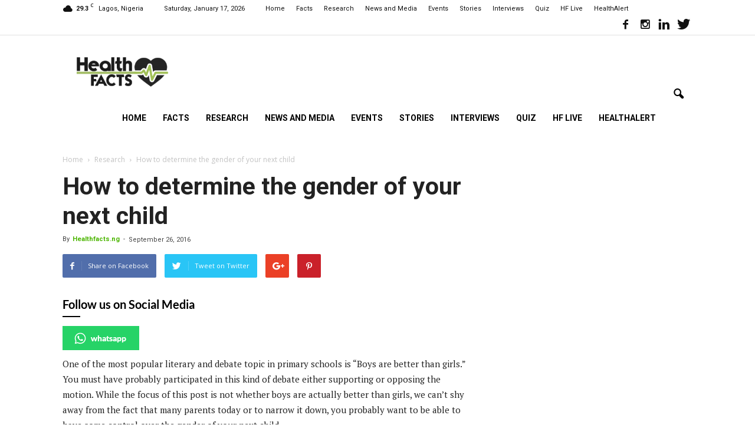

--- FILE ---
content_type: text/html; charset=UTF-8
request_url: https://healthfacts.ng/how-to-determine-the-gender-of-your-next-child/
body_size: 128735
content:
<!doctype html >
<!--[if IE 8]>    <html class="ie8" lang="en"> <![endif]-->
<!--[if IE 9]>    <html class="ie9" lang="en"> <![endif]-->
<!--[if gt IE 8]><!--> <html lang="en-GB"> <!--<![endif]-->
<head>
    <title>How to determine the gender of your next child - HealthFacts NG</title>
    <meta charset="UTF-8" />
    <meta name="viewport" content="width=device-width, initial-scale=1.0">
    <link rel="pingback" href="https://healthfacts.ng/xmlrpc.php" />
    <meta name='robots' content='index, follow, max-image-preview:large, max-snippet:-1, max-video-preview:-1' />
	<style>img:is([sizes="auto" i], [sizes^="auto," i]) { contain-intrinsic-size: 3000px 1500px }</style>
	<meta property="og:image" content="https://healthfacts.ng/wp-content/uploads/2016/09/boy-girl.jpg" /><meta name="author" content="Healthfacts.ng">
<link rel="icon" type="image/png" href="https://healthfacts.ng/wp-content/uploads/2020/06/Healthfacts-Logo-300x113.png">
	<!-- This site is optimized with the Yoast SEO Premium plugin v24.3 (Yoast SEO v24.3) - https://yoast.com/wordpress/plugins/seo/ -->
	<meta name="description" content="For various reasons, many couples want to be able to select the gender of their next child. Many do not know how. Here is how" />
	<link rel="canonical" href="https://healthfacts.ng/how-to-determine-the-gender-of-your-next-child/" />
	<meta property="og:locale" content="en_GB" />
	<meta property="og:type" content="article" />
	<meta property="og:title" content="How to determine the gender of your next child" />
	<meta property="og:description" content="For various reasons, many couples want to be able to select the gender of their next child. Many do not know how. Here is how" />
	<meta property="og:url" content="https://healthfacts.ng/how-to-determine-the-gender-of-your-next-child/" />
	<meta property="og:site_name" content="HealthFacts NG" />
	<meta property="article:publisher" content="http://facebook.com/HealthFactsng-167011320314321" />
	<meta property="article:author" content="https://www.facebook.com/HealthFactsNG/" />
	<meta property="article:published_time" content="2016-09-26T16:47:11+00:00" />
	<meta property="og:image" content="https://healthfacts.ng/wp-content/uploads/2016/09/boy-girl.jpg" />
	<meta property="og:image:width" content="500" />
	<meta property="og:image:height" content="333" />
	<meta property="og:image:type" content="image/jpeg" />
	<meta name="author" content="Healthfacts.ng" />
	<meta name="twitter:card" content="summary_large_image" />
	<meta name="twitter:creator" content="@https://twitter.com/HealthFacts_ng_/" />
	<meta name="twitter:site" content="@HealthFacts_ng_" />
	<meta name="twitter:label1" content="Written by" />
	<meta name="twitter:data1" content="Healthfacts.ng" />
	<meta name="twitter:label2" content="Estimated reading time" />
	<meta name="twitter:data2" content="4 minutes" />
	<script type="application/ld+json" class="yoast-schema-graph">{"@context":"https://schema.org","@graph":[{"@type":"Article","@id":"https://healthfacts.ng/how-to-determine-the-gender-of-your-next-child/#article","isPartOf":{"@id":"https://healthfacts.ng/how-to-determine-the-gender-of-your-next-child/"},"author":{"name":"Healthfacts.ng","@id":"https://healthfacts.ng/#/schema/person/d3d45c36be4e4b5b990ac1e70c979cd9"},"headline":"How to determine the gender of your next child","datePublished":"2016-09-26T16:47:11+00:00","dateModified":"2016-09-26T16:47:11+00:00","mainEntityOfPage":{"@id":"https://healthfacts.ng/how-to-determine-the-gender-of-your-next-child/"},"wordCount":893,"publisher":{"@id":"https://healthfacts.ng/#organization"},"image":{"@id":"https://healthfacts.ng/how-to-determine-the-gender-of-your-next-child/#primaryimage"},"thumbnailUrl":"https://healthfacts.ng/wp-content/uploads/2016/09/boy-girl.jpg","keywords":["Children","Women"],"articleSection":["Research"],"inLanguage":"en-GB"},{"@type":"WebPage","@id":"https://healthfacts.ng/how-to-determine-the-gender-of-your-next-child/","url":"https://healthfacts.ng/how-to-determine-the-gender-of-your-next-child/","name":"How to determine the gender of your next child - HealthFacts NG","isPartOf":{"@id":"https://healthfacts.ng/#website"},"primaryImageOfPage":{"@id":"https://healthfacts.ng/how-to-determine-the-gender-of-your-next-child/#primaryimage"},"image":{"@id":"https://healthfacts.ng/how-to-determine-the-gender-of-your-next-child/#primaryimage"},"thumbnailUrl":"https://healthfacts.ng/wp-content/uploads/2016/09/boy-girl.jpg","datePublished":"2016-09-26T16:47:11+00:00","dateModified":"2016-09-26T16:47:11+00:00","description":"For various reasons, many couples want to be able to select the gender of their next child. Many do not know how. Here is how","breadcrumb":{"@id":"https://healthfacts.ng/how-to-determine-the-gender-of-your-next-child/#breadcrumb"},"inLanguage":"en-GB","potentialAction":[{"@type":"ReadAction","target":["https://healthfacts.ng/how-to-determine-the-gender-of-your-next-child/"]}]},{"@type":"ImageObject","inLanguage":"en-GB","@id":"https://healthfacts.ng/how-to-determine-the-gender-of-your-next-child/#primaryimage","url":"https://healthfacts.ng/wp-content/uploads/2016/09/boy-girl.jpg","contentUrl":"https://healthfacts.ng/wp-content/uploads/2016/09/boy-girl.jpg","width":500,"height":333,"caption":"boy-girl"},{"@type":"BreadcrumbList","@id":"https://healthfacts.ng/how-to-determine-the-gender-of-your-next-child/#breadcrumb","itemListElement":[{"@type":"ListItem","position":1,"name":"Home","item":"https://healthfacts.ng/"},{"@type":"ListItem","position":2,"name":"How to determine the gender of your next child"}]},{"@type":"WebSite","@id":"https://healthfacts.ng/#website","url":"https://healthfacts.ng/","name":"HealthFacts NG","description":"Healthy living starts here","publisher":{"@id":"https://healthfacts.ng/#organization"},"potentialAction":[{"@type":"SearchAction","target":{"@type":"EntryPoint","urlTemplate":"https://healthfacts.ng/?s={search_term_string}"},"query-input":{"@type":"PropertyValueSpecification","valueRequired":true,"valueName":"search_term_string"}}],"inLanguage":"en-GB"},{"@type":"Organization","@id":"https://healthfacts.ng/#organization","name":"Health Facts","url":"https://healthfacts.ng/","logo":{"@type":"ImageObject","inLanguage":"en-GB","@id":"https://healthfacts.ng/#/schema/logo/image/","url":"https://healthfacts.ng/wp-content/uploads/2022/08/Healthfacts-Logo-300x113-1.png","contentUrl":"https://healthfacts.ng/wp-content/uploads/2022/08/Healthfacts-Logo-300x113-1.png","width":300,"height":113,"caption":"Health Facts"},"image":{"@id":"https://healthfacts.ng/#/schema/logo/image/"},"sameAs":["http://facebook.com/HealthFactsng-167011320314321","https://x.com/HealthFacts_ng_","https://www.instagram.com/healthfacts.ng/","https://www.linkedin.com/company/healthfacts"]},{"@type":"Person","@id":"https://healthfacts.ng/#/schema/person/d3d45c36be4e4b5b990ac1e70c979cd9","name":"Healthfacts.ng","image":{"@type":"ImageObject","inLanguage":"en-GB","@id":"https://healthfacts.ng/#/schema/person/image/","url":"https://secure.gravatar.com/avatar/2fc04e6107bd04736011bf518c57b170?s=96&d=mm&r=g","contentUrl":"https://secure.gravatar.com/avatar/2fc04e6107bd04736011bf518c57b170?s=96&d=mm&r=g","caption":"Healthfacts.ng"},"description":"Healthfacts is an online health interactive media platform that provides relevant and locally driven public health knowledge.","sameAs":["https://www.facebook.com/HealthFactsNG/","https://www.instagram.com/healthfacts.ng/","https://www.linkedin.com/company/healthfacts","https://x.com/https://twitter.com/HealthFacts_ng_/"],"url":"https://healthfacts.ng/author/admin/"}]}</script>
	<!-- / Yoast SEO Premium plugin. -->


<link rel='dns-prefetch' href='//fonts.googleapis.com' />
<link rel="alternate" type="application/rss+xml" title="HealthFacts NG &raquo; Feed" href="https://healthfacts.ng/feed/" />
<link rel="alternate" type="application/rss+xml" title="HealthFacts NG &raquo; Comments Feed" href="https://healthfacts.ng/comments/feed/" />
<link rel="alternate" type="application/rss+xml" title="HealthFacts NG &raquo; How to determine the gender of your next child Comments Feed" href="https://healthfacts.ng/how-to-determine-the-gender-of-your-next-child/feed/" />
<script type="text/javascript">
/* <![CDATA[ */
window._wpemojiSettings = {"baseUrl":"https:\/\/s.w.org\/images\/core\/emoji\/15.0.3\/72x72\/","ext":".png","svgUrl":"https:\/\/s.w.org\/images\/core\/emoji\/15.0.3\/svg\/","svgExt":".svg","source":{"concatemoji":"https:\/\/healthfacts.ng\/wp-includes\/js\/wp-emoji-release.min.js?ver=6.7.1"}};
/*! This file is auto-generated */
!function(i,n){var o,s,e;function c(e){try{var t={supportTests:e,timestamp:(new Date).valueOf()};sessionStorage.setItem(o,JSON.stringify(t))}catch(e){}}function p(e,t,n){e.clearRect(0,0,e.canvas.width,e.canvas.height),e.fillText(t,0,0);var t=new Uint32Array(e.getImageData(0,0,e.canvas.width,e.canvas.height).data),r=(e.clearRect(0,0,e.canvas.width,e.canvas.height),e.fillText(n,0,0),new Uint32Array(e.getImageData(0,0,e.canvas.width,e.canvas.height).data));return t.every(function(e,t){return e===r[t]})}function u(e,t,n){switch(t){case"flag":return n(e,"\ud83c\udff3\ufe0f\u200d\u26a7\ufe0f","\ud83c\udff3\ufe0f\u200b\u26a7\ufe0f")?!1:!n(e,"\ud83c\uddfa\ud83c\uddf3","\ud83c\uddfa\u200b\ud83c\uddf3")&&!n(e,"\ud83c\udff4\udb40\udc67\udb40\udc62\udb40\udc65\udb40\udc6e\udb40\udc67\udb40\udc7f","\ud83c\udff4\u200b\udb40\udc67\u200b\udb40\udc62\u200b\udb40\udc65\u200b\udb40\udc6e\u200b\udb40\udc67\u200b\udb40\udc7f");case"emoji":return!n(e,"\ud83d\udc26\u200d\u2b1b","\ud83d\udc26\u200b\u2b1b")}return!1}function f(e,t,n){var r="undefined"!=typeof WorkerGlobalScope&&self instanceof WorkerGlobalScope?new OffscreenCanvas(300,150):i.createElement("canvas"),a=r.getContext("2d",{willReadFrequently:!0}),o=(a.textBaseline="top",a.font="600 32px Arial",{});return e.forEach(function(e){o[e]=t(a,e,n)}),o}function t(e){var t=i.createElement("script");t.src=e,t.defer=!0,i.head.appendChild(t)}"undefined"!=typeof Promise&&(o="wpEmojiSettingsSupports",s=["flag","emoji"],n.supports={everything:!0,everythingExceptFlag:!0},e=new Promise(function(e){i.addEventListener("DOMContentLoaded",e,{once:!0})}),new Promise(function(t){var n=function(){try{var e=JSON.parse(sessionStorage.getItem(o));if("object"==typeof e&&"number"==typeof e.timestamp&&(new Date).valueOf()<e.timestamp+604800&&"object"==typeof e.supportTests)return e.supportTests}catch(e){}return null}();if(!n){if("undefined"!=typeof Worker&&"undefined"!=typeof OffscreenCanvas&&"undefined"!=typeof URL&&URL.createObjectURL&&"undefined"!=typeof Blob)try{var e="postMessage("+f.toString()+"("+[JSON.stringify(s),u.toString(),p.toString()].join(",")+"));",r=new Blob([e],{type:"text/javascript"}),a=new Worker(URL.createObjectURL(r),{name:"wpTestEmojiSupports"});return void(a.onmessage=function(e){c(n=e.data),a.terminate(),t(n)})}catch(e){}c(n=f(s,u,p))}t(n)}).then(function(e){for(var t in e)n.supports[t]=e[t],n.supports.everything=n.supports.everything&&n.supports[t],"flag"!==t&&(n.supports.everythingExceptFlag=n.supports.everythingExceptFlag&&n.supports[t]);n.supports.everythingExceptFlag=n.supports.everythingExceptFlag&&!n.supports.flag,n.DOMReady=!1,n.readyCallback=function(){n.DOMReady=!0}}).then(function(){return e}).then(function(){var e;n.supports.everything||(n.readyCallback(),(e=n.source||{}).concatemoji?t(e.concatemoji):e.wpemoji&&e.twemoji&&(t(e.twemoji),t(e.wpemoji)))}))}((window,document),window._wpemojiSettings);
/* ]]> */
</script>
<style id='wp-emoji-styles-inline-css' type='text/css'>

	img.wp-smiley, img.emoji {
		display: inline !important;
		border: none !important;
		box-shadow: none !important;
		height: 1em !important;
		width: 1em !important;
		margin: 0 0.07em !important;
		vertical-align: -0.1em !important;
		background: none !important;
		padding: 0 !important;
	}
</style>
<link rel='stylesheet' id='wp-block-library-css' href='https://healthfacts.ng/wp-includes/css/dist/block-library/style.min.css?ver=6.7.1' type='text/css' media='all' />
<style id='classic-theme-styles-inline-css' type='text/css'>
/*! This file is auto-generated */
.wp-block-button__link{color:#fff;background-color:#32373c;border-radius:9999px;box-shadow:none;text-decoration:none;padding:calc(.667em + 2px) calc(1.333em + 2px);font-size:1.125em}.wp-block-file__button{background:#32373c;color:#fff;text-decoration:none}
</style>
<style id='global-styles-inline-css' type='text/css'>
:root{--wp--preset--aspect-ratio--square: 1;--wp--preset--aspect-ratio--4-3: 4/3;--wp--preset--aspect-ratio--3-4: 3/4;--wp--preset--aspect-ratio--3-2: 3/2;--wp--preset--aspect-ratio--2-3: 2/3;--wp--preset--aspect-ratio--16-9: 16/9;--wp--preset--aspect-ratio--9-16: 9/16;--wp--preset--color--black: #000000;--wp--preset--color--cyan-bluish-gray: #abb8c3;--wp--preset--color--white: #ffffff;--wp--preset--color--pale-pink: #f78da7;--wp--preset--color--vivid-red: #cf2e2e;--wp--preset--color--luminous-vivid-orange: #ff6900;--wp--preset--color--luminous-vivid-amber: #fcb900;--wp--preset--color--light-green-cyan: #7bdcb5;--wp--preset--color--vivid-green-cyan: #00d084;--wp--preset--color--pale-cyan-blue: #8ed1fc;--wp--preset--color--vivid-cyan-blue: #0693e3;--wp--preset--color--vivid-purple: #9b51e0;--wp--preset--gradient--vivid-cyan-blue-to-vivid-purple: linear-gradient(135deg,rgba(6,147,227,1) 0%,rgb(155,81,224) 100%);--wp--preset--gradient--light-green-cyan-to-vivid-green-cyan: linear-gradient(135deg,rgb(122,220,180) 0%,rgb(0,208,130) 100%);--wp--preset--gradient--luminous-vivid-amber-to-luminous-vivid-orange: linear-gradient(135deg,rgba(252,185,0,1) 0%,rgba(255,105,0,1) 100%);--wp--preset--gradient--luminous-vivid-orange-to-vivid-red: linear-gradient(135deg,rgba(255,105,0,1) 0%,rgb(207,46,46) 100%);--wp--preset--gradient--very-light-gray-to-cyan-bluish-gray: linear-gradient(135deg,rgb(238,238,238) 0%,rgb(169,184,195) 100%);--wp--preset--gradient--cool-to-warm-spectrum: linear-gradient(135deg,rgb(74,234,220) 0%,rgb(151,120,209) 20%,rgb(207,42,186) 40%,rgb(238,44,130) 60%,rgb(251,105,98) 80%,rgb(254,248,76) 100%);--wp--preset--gradient--blush-light-purple: linear-gradient(135deg,rgb(255,206,236) 0%,rgb(152,150,240) 100%);--wp--preset--gradient--blush-bordeaux: linear-gradient(135deg,rgb(254,205,165) 0%,rgb(254,45,45) 50%,rgb(107,0,62) 100%);--wp--preset--gradient--luminous-dusk: linear-gradient(135deg,rgb(255,203,112) 0%,rgb(199,81,192) 50%,rgb(65,88,208) 100%);--wp--preset--gradient--pale-ocean: linear-gradient(135deg,rgb(255,245,203) 0%,rgb(182,227,212) 50%,rgb(51,167,181) 100%);--wp--preset--gradient--electric-grass: linear-gradient(135deg,rgb(202,248,128) 0%,rgb(113,206,126) 100%);--wp--preset--gradient--midnight: linear-gradient(135deg,rgb(2,3,129) 0%,rgb(40,116,252) 100%);--wp--preset--font-size--small: 13px;--wp--preset--font-size--medium: 20px;--wp--preset--font-size--large: 36px;--wp--preset--font-size--x-large: 42px;--wp--preset--spacing--20: 0.44rem;--wp--preset--spacing--30: 0.67rem;--wp--preset--spacing--40: 1rem;--wp--preset--spacing--50: 1.5rem;--wp--preset--spacing--60: 2.25rem;--wp--preset--spacing--70: 3.38rem;--wp--preset--spacing--80: 5.06rem;--wp--preset--shadow--natural: 6px 6px 9px rgba(0, 0, 0, 0.2);--wp--preset--shadow--deep: 12px 12px 50px rgba(0, 0, 0, 0.4);--wp--preset--shadow--sharp: 6px 6px 0px rgba(0, 0, 0, 0.2);--wp--preset--shadow--outlined: 6px 6px 0px -3px rgba(255, 255, 255, 1), 6px 6px rgba(0, 0, 0, 1);--wp--preset--shadow--crisp: 6px 6px 0px rgba(0, 0, 0, 1);}:where(.is-layout-flex){gap: 0.5em;}:where(.is-layout-grid){gap: 0.5em;}body .is-layout-flex{display: flex;}.is-layout-flex{flex-wrap: wrap;align-items: center;}.is-layout-flex > :is(*, div){margin: 0;}body .is-layout-grid{display: grid;}.is-layout-grid > :is(*, div){margin: 0;}:where(.wp-block-columns.is-layout-flex){gap: 2em;}:where(.wp-block-columns.is-layout-grid){gap: 2em;}:where(.wp-block-post-template.is-layout-flex){gap: 1.25em;}:where(.wp-block-post-template.is-layout-grid){gap: 1.25em;}.has-black-color{color: var(--wp--preset--color--black) !important;}.has-cyan-bluish-gray-color{color: var(--wp--preset--color--cyan-bluish-gray) !important;}.has-white-color{color: var(--wp--preset--color--white) !important;}.has-pale-pink-color{color: var(--wp--preset--color--pale-pink) !important;}.has-vivid-red-color{color: var(--wp--preset--color--vivid-red) !important;}.has-luminous-vivid-orange-color{color: var(--wp--preset--color--luminous-vivid-orange) !important;}.has-luminous-vivid-amber-color{color: var(--wp--preset--color--luminous-vivid-amber) !important;}.has-light-green-cyan-color{color: var(--wp--preset--color--light-green-cyan) !important;}.has-vivid-green-cyan-color{color: var(--wp--preset--color--vivid-green-cyan) !important;}.has-pale-cyan-blue-color{color: var(--wp--preset--color--pale-cyan-blue) !important;}.has-vivid-cyan-blue-color{color: var(--wp--preset--color--vivid-cyan-blue) !important;}.has-vivid-purple-color{color: var(--wp--preset--color--vivid-purple) !important;}.has-black-background-color{background-color: var(--wp--preset--color--black) !important;}.has-cyan-bluish-gray-background-color{background-color: var(--wp--preset--color--cyan-bluish-gray) !important;}.has-white-background-color{background-color: var(--wp--preset--color--white) !important;}.has-pale-pink-background-color{background-color: var(--wp--preset--color--pale-pink) !important;}.has-vivid-red-background-color{background-color: var(--wp--preset--color--vivid-red) !important;}.has-luminous-vivid-orange-background-color{background-color: var(--wp--preset--color--luminous-vivid-orange) !important;}.has-luminous-vivid-amber-background-color{background-color: var(--wp--preset--color--luminous-vivid-amber) !important;}.has-light-green-cyan-background-color{background-color: var(--wp--preset--color--light-green-cyan) !important;}.has-vivid-green-cyan-background-color{background-color: var(--wp--preset--color--vivid-green-cyan) !important;}.has-pale-cyan-blue-background-color{background-color: var(--wp--preset--color--pale-cyan-blue) !important;}.has-vivid-cyan-blue-background-color{background-color: var(--wp--preset--color--vivid-cyan-blue) !important;}.has-vivid-purple-background-color{background-color: var(--wp--preset--color--vivid-purple) !important;}.has-black-border-color{border-color: var(--wp--preset--color--black) !important;}.has-cyan-bluish-gray-border-color{border-color: var(--wp--preset--color--cyan-bluish-gray) !important;}.has-white-border-color{border-color: var(--wp--preset--color--white) !important;}.has-pale-pink-border-color{border-color: var(--wp--preset--color--pale-pink) !important;}.has-vivid-red-border-color{border-color: var(--wp--preset--color--vivid-red) !important;}.has-luminous-vivid-orange-border-color{border-color: var(--wp--preset--color--luminous-vivid-orange) !important;}.has-luminous-vivid-amber-border-color{border-color: var(--wp--preset--color--luminous-vivid-amber) !important;}.has-light-green-cyan-border-color{border-color: var(--wp--preset--color--light-green-cyan) !important;}.has-vivid-green-cyan-border-color{border-color: var(--wp--preset--color--vivid-green-cyan) !important;}.has-pale-cyan-blue-border-color{border-color: var(--wp--preset--color--pale-cyan-blue) !important;}.has-vivid-cyan-blue-border-color{border-color: var(--wp--preset--color--vivid-cyan-blue) !important;}.has-vivid-purple-border-color{border-color: var(--wp--preset--color--vivid-purple) !important;}.has-vivid-cyan-blue-to-vivid-purple-gradient-background{background: var(--wp--preset--gradient--vivid-cyan-blue-to-vivid-purple) !important;}.has-light-green-cyan-to-vivid-green-cyan-gradient-background{background: var(--wp--preset--gradient--light-green-cyan-to-vivid-green-cyan) !important;}.has-luminous-vivid-amber-to-luminous-vivid-orange-gradient-background{background: var(--wp--preset--gradient--luminous-vivid-amber-to-luminous-vivid-orange) !important;}.has-luminous-vivid-orange-to-vivid-red-gradient-background{background: var(--wp--preset--gradient--luminous-vivid-orange-to-vivid-red) !important;}.has-very-light-gray-to-cyan-bluish-gray-gradient-background{background: var(--wp--preset--gradient--very-light-gray-to-cyan-bluish-gray) !important;}.has-cool-to-warm-spectrum-gradient-background{background: var(--wp--preset--gradient--cool-to-warm-spectrum) !important;}.has-blush-light-purple-gradient-background{background: var(--wp--preset--gradient--blush-light-purple) !important;}.has-blush-bordeaux-gradient-background{background: var(--wp--preset--gradient--blush-bordeaux) !important;}.has-luminous-dusk-gradient-background{background: var(--wp--preset--gradient--luminous-dusk) !important;}.has-pale-ocean-gradient-background{background: var(--wp--preset--gradient--pale-ocean) !important;}.has-electric-grass-gradient-background{background: var(--wp--preset--gradient--electric-grass) !important;}.has-midnight-gradient-background{background: var(--wp--preset--gradient--midnight) !important;}.has-small-font-size{font-size: var(--wp--preset--font-size--small) !important;}.has-medium-font-size{font-size: var(--wp--preset--font-size--medium) !important;}.has-large-font-size{font-size: var(--wp--preset--font-size--large) !important;}.has-x-large-font-size{font-size: var(--wp--preset--font-size--x-large) !important;}
:where(.wp-block-post-template.is-layout-flex){gap: 1.25em;}:where(.wp-block-post-template.is-layout-grid){gap: 1.25em;}
:where(.wp-block-columns.is-layout-flex){gap: 2em;}:where(.wp-block-columns.is-layout-grid){gap: 2em;}
:root :where(.wp-block-pullquote){font-size: 1.5em;line-height: 1.6;}
</style>
<link rel='stylesheet' id='spbsm-stylesheet-css' href='https://healthfacts.ng/wp-content/plugins/superb-social-share-and-follow-buttons//assets/css/frontend.css?ver=1.1.9' type='text/css' media='all' />
<link rel='stylesheet' id='spbsm-lato-font-css' href='https://healthfacts.ng/wp-content/plugins/superb-social-share-and-follow-buttons//assets/lato/styles.css?ver=1.1.9' type='text/css' media='all' />
<link rel='stylesheet' id='google_font_open_sans-css' href='https://fonts.googleapis.com/css?family=Open+Sans%3A300italic%2C400italic%2C600italic%2C400%2C600%2C700&#038;ver=6.7.1' type='text/css' media='all' />
<link rel='stylesheet' id='google-fonts-style-css' href='https://fonts.googleapis.com/css?family=Roboto%3A400%2C700%7CPT+Serif%3A400%2C700%7CPT+Sans%3A400%2C700&#038;ver=6.7.1' type='text/css' media='all' />
<link rel='stylesheet' id='js_composer_front-css' href='https://healthfacts.ng/wp-content/plugins/js_composer/assets/css/js_composer.min.css?ver=7.9' type='text/css' media='all' />
<link rel='stylesheet' id='td-theme-css' href='https://healthfacts.ng/wp-content/themes/Newspaper/style.css?ver=7.5' type='text/css' media='all' />
<link rel='stylesheet' id='td-theme-demo-style-css' href='https://healthfacts.ng/wp-content/themes/Newspaper/includes/demos/health/demo_style.css?ver=7.5' type='text/css' media='all' />
<script type="text/javascript" src="https://healthfacts.ng/wp-includes/js/jquery/jquery.min.js?ver=3.7.1" id="jquery-core-js"></script>
<script type="text/javascript" src="https://healthfacts.ng/wp-includes/js/jquery/jquery-migrate.min.js?ver=3.4.1" id="jquery-migrate-js"></script>
<script></script><link rel="https://api.w.org/" href="https://healthfacts.ng/wp-json/" /><link rel="alternate" title="JSON" type="application/json" href="https://healthfacts.ng/wp-json/wp/v2/posts/5735" /><link rel="EditURI" type="application/rsd+xml" title="RSD" href="https://healthfacts.ng/xmlrpc.php?rsd" />
<meta name="generator" content="WordPress 6.7.1" />
<link rel='shortlink' href='https://healthfacts.ng/?p=5735' />
<link rel="alternate" title="oEmbed (JSON)" type="application/json+oembed" href="https://healthfacts.ng/wp-json/oembed/1.0/embed?url=https%3A%2F%2Fhealthfacts.ng%2Fhow-to-determine-the-gender-of-your-next-child%2F" />
<link rel="alternate" title="oEmbed (XML)" type="text/xml+oembed" href="https://healthfacts.ng/wp-json/oembed/1.0/embed?url=https%3A%2F%2Fhealthfacts.ng%2Fhow-to-determine-the-gender-of-your-next-child%2F&#038;format=xml" />
<script>
  (function(i,s,o,g,r,a,m){i['GoogleAnalyticsObject']=r;i[r]=i[r]||function(){
  (i[r].q=i[r].q||[]).push(arguments)},i[r].l=1*new Date();a=s.createElement(o),
  m=s.getElementsByTagName(o)[0];a.async=1;a.src=g;m.parentNode.insertBefore(a,m)
  })(window,document,'script','https://www.google-analytics.com/analytics.js','ga');

  ga('create', 'UA-78694687-1', 'auto');
  ga('send', 'pageview');

</script>
<script async src="//pagead2.googlesyndication.com/pagead/js/adsbygoogle.js"></script>
<script async src="//pagead2.googlesyndication.com/pagead/js/adsbygoogle.js"></script>
<script>
  (adsbygoogle = window.adsbygoogle || []).push({
    google_ad_client: "ca-pub-1261427230132849",
    enable_page_level_ads: true
  });
</script><!--[if lt IE 9]><script src="https://html5shim.googlecode.com/svn/trunk/html5.js"></script><![endif]-->
    <meta name="generator" content="Elementor 3.26.5; features: additional_custom_breakpoints; settings: css_print_method-external, google_font-enabled, font_display-swap">
			<style>
				.e-con.e-parent:nth-of-type(n+4):not(.e-lazyloaded):not(.e-no-lazyload),
				.e-con.e-parent:nth-of-type(n+4):not(.e-lazyloaded):not(.e-no-lazyload) * {
					background-image: none !important;
				}
				@media screen and (max-height: 1024px) {
					.e-con.e-parent:nth-of-type(n+3):not(.e-lazyloaded):not(.e-no-lazyload),
					.e-con.e-parent:nth-of-type(n+3):not(.e-lazyloaded):not(.e-no-lazyload) * {
						background-image: none !important;
					}
				}
				@media screen and (max-height: 640px) {
					.e-con.e-parent:nth-of-type(n+2):not(.e-lazyloaded):not(.e-no-lazyload),
					.e-con.e-parent:nth-of-type(n+2):not(.e-lazyloaded):not(.e-no-lazyload) * {
						background-image: none !important;
					}
				}
			</style>
			<meta name="generator" content="Powered by WPBakery Page Builder - drag and drop page builder for WordPress."/>

<!-- JS generated by theme -->

<script>
    
    

	    var tdBlocksArray = []; //here we store all the items for the current page

	    //td_block class - each ajax block uses a object of this class for requests
	    function tdBlock() {
		    this.id = '';
		    this.block_type = 1; //block type id (1-234 etc)
		    this.atts = '';
		    this.td_column_number = '';
		    this.td_current_page = 1; //
		    this.post_count = 0; //from wp
		    this.found_posts = 0; //from wp
		    this.max_num_pages = 0; //from wp
		    this.td_filter_value = ''; //current live filter value
		    this.is_ajax_running = false;
		    this.td_user_action = ''; // load more or infinite loader (used by the animation)
		    this.header_color = '';
		    this.ajax_pagination_infinite_stop = ''; //show load more at page x
	    }


        // td_js_generator - mini detector
        (function(){
            var htmlTag = document.getElementsByTagName("html")[0];

            if ( navigator.userAgent.indexOf("MSIE 10.0") > -1 ) {
                htmlTag.className += ' ie10';
            }

            if ( !!navigator.userAgent.match(/Trident.*rv\:11\./) ) {
                htmlTag.className += ' ie11';
            }

            if ( /(iPad|iPhone|iPod)/g.test(navigator.userAgent) ) {
                htmlTag.className += ' td-md-is-ios';
            }

            var user_agent = navigator.userAgent.toLowerCase();
            if ( user_agent.indexOf("android") > -1 ) {
                htmlTag.className += ' td-md-is-android';
            }

            if ( -1 !== navigator.userAgent.indexOf('Mac OS X')  ) {
                htmlTag.className += ' td-md-is-os-x';
            }

            if ( /chrom(e|ium)/.test(navigator.userAgent.toLowerCase()) ) {
               htmlTag.className += ' td-md-is-chrome';
            }

            if ( -1 !== navigator.userAgent.indexOf('Firefox') ) {
                htmlTag.className += ' td-md-is-firefox';
            }

            if ( -1 !== navigator.userAgent.indexOf('Safari') && -1 === navigator.userAgent.indexOf('Chrome') ) {
                htmlTag.className += ' td-md-is-safari';
            }

            if( -1 !== navigator.userAgent.indexOf('IEMobile') ){
                htmlTag.className += ' td-md-is-iemobile';
            }

        })();




        var tdLocalCache = {};

        ( function () {
            "use strict";

            tdLocalCache = {
                data: {},
                remove: function (resource_id) {
                    delete tdLocalCache.data[resource_id];
                },
                exist: function (resource_id) {
                    return tdLocalCache.data.hasOwnProperty(resource_id) && tdLocalCache.data[resource_id] !== null;
                },
                get: function (resource_id) {
                    return tdLocalCache.data[resource_id];
                },
                set: function (resource_id, cachedData) {
                    tdLocalCache.remove(resource_id);
                    tdLocalCache.data[resource_id] = cachedData;
                }
            };
        })();

    
    
var td_viewport_interval_list=[{"limitBottom":767,"sidebarWidth":228},{"limitBottom":1018,"sidebarWidth":300},{"limitBottom":1140,"sidebarWidth":324}];
var td_animation_stack_effect="type0";
var tds_animation_stack=true;
var td_animation_stack_specific_selectors=".entry-thumb, img";
var td_animation_stack_general_selectors=".td-animation-stack img, .post img";
var tds_general_modal_image="yes";
var td_ajax_url="https:\/\/healthfacts.ng\/wp-admin\/admin-ajax.php?td_theme_name=Newspaper&v=7.5";
var td_get_template_directory_uri="https:\/\/healthfacts.ng\/wp-content\/themes\/Newspaper";
var tds_snap_menu="smart_snap_mobile";
var tds_logo_on_sticky="show";
var tds_header_style="6";
var td_please_wait="Please wait...";
var td_email_user_pass_incorrect="User or password incorrect!";
var td_email_user_incorrect="Email or username incorrect!";
var td_email_incorrect="Email incorrect!";
var tds_more_articles_on_post_enable="show";
var tds_more_articles_on_post_time_to_wait="";
var tds_more_articles_on_post_pages_distance_from_top=0;
var tds_theme_color_site_wide="#4bb500";
var tds_smart_sidebar="";
var tdThemeName="Newspaper";
var td_magnific_popup_translation_tPrev="Previous (Left arrow key)";
var td_magnific_popup_translation_tNext="Next (Right arrow key)";
var td_magnific_popup_translation_tCounter="%curr% of %total%";
var td_magnific_popup_translation_ajax_tError="The content from %url% could not be loaded.";
var td_magnific_popup_translation_image_tError="The image #%curr% could not be loaded.";
var tdsDateFormat="l, F j, Y";
var tdDateNamesI18n={"month_names":["January","February","March","April","May","June","July","August","September","October","November","December"],"month_names_short":["Jan","Feb","Mar","Apr","May","Jun","Jul","Aug","Sep","Oct","Nov","Dec"],"day_names":["Sunday","Monday","Tuesday","Wednesday","Thursday","Friday","Saturday"],"day_names_short":["Sun","Mon","Tue","Wed","Thu","Fri","Sat"]};
var td_ad_background_click_link="";
var td_ad_background_click_target="";
</script>


<!-- Header style compiled by theme -->

<style>
    
.td-header-wrap .black-menu .sf-menu > .current-menu-item > a,
    .td-header-wrap .black-menu .sf-menu > .current-menu-ancestor > a,
    .td-header-wrap .black-menu .sf-menu > .current-category-ancestor > a,
    .td-header-wrap .black-menu .sf-menu > li > a:hover,
    .td-header-wrap .black-menu .sf-menu > .sfHover > a,
    .td-header-style-12 .td-header-menu-wrap-full,
    .sf-menu > .current-menu-item > a:after,
    .sf-menu > .current-menu-ancestor > a:after,
    .sf-menu > .current-category-ancestor > a:after,
    .sf-menu > li:hover > a:after,
    .sf-menu > .sfHover > a:after,
    .sf-menu ul .td-menu-item > a:hover,
    .sf-menu ul .sfHover > a,
    .sf-menu ul .current-menu-ancestor > a,
    .sf-menu ul .current-category-ancestor > a,
    .sf-menu ul .current-menu-item > a,
    .td-header-style-12 .td-affix,
    .header-search-wrap .td-drop-down-search:after,
    .header-search-wrap .td-drop-down-search .btn:hover,
    input[type=submit]:hover,
    .td-read-more a,
    .td-post-category:hover,
    .td-grid-style-1.td-hover-1 .td-big-grid-post:hover .td-post-category,
    .td-grid-style-5.td-hover-1 .td-big-grid-post:hover .td-post-category,
    .td_top_authors .td-active .td-author-post-count,
    .td_top_authors .td-active .td-author-comments-count,
    .td_top_authors .td_mod_wrap:hover .td-author-post-count,
    .td_top_authors .td_mod_wrap:hover .td-author-comments-count,
    .td-404-sub-sub-title a:hover,
    .td-search-form-widget .wpb_button:hover,
    .td-rating-bar-wrap div,
    .td_category_template_3 .td-current-sub-category,
    .dropcap,
    .td_wrapper_video_playlist .td_video_controls_playlist_wrapper,
    .wpb_default,
    .wpb_default:hover,
    .td-left-smart-list:hover,
    .td-right-smart-list:hover,
    .woocommerce-checkout .woocommerce input.button:hover,
    .woocommerce-page .woocommerce a.button:hover,
    .woocommerce-account div.woocommerce .button:hover,
    #bbpress-forums button:hover,
    .bbp_widget_login .button:hover,
    .td-footer-wrapper .td-post-category,
    .td-footer-wrapper .widget_product_search input[type="submit"]:hover,
    .woocommerce .product a.button:hover,
    .woocommerce .product #respond input#submit:hover,
    .woocommerce .checkout input#place_order:hover,
    .woocommerce .woocommerce.widget .button:hover,
    .single-product .product .summary .cart .button:hover,
    .woocommerce-cart .woocommerce table.cart .button:hover,
    .woocommerce-cart .woocommerce .shipping-calculator-form .button:hover,
    .td-next-prev-wrap a:hover,
    .td-load-more-wrap a:hover,
    .td-post-small-box a:hover,
    .page-nav .current,
    .page-nav:first-child > div,
    .td_category_template_8 .td-category-header .td-category a.td-current-sub-category,
    .td_category_template_4 .td-category-siblings .td-category a:hover,
    #bbpress-forums .bbp-pagination .current,
    #bbpress-forums #bbp-single-user-details #bbp-user-navigation li.current a,
    .td-theme-slider:hover .slide-meta-cat a,
    a.vc_btn-black:hover,
    .td-trending-now-wrapper:hover .td-trending-now-title,
    .td-scroll-up,
    .td-smart-list-button:hover,
    .td-weather-information:before,
    .td-weather-week:before,
    .td_block_exchange .td-exchange-header:before,
    .td_block_big_grid_9.td-grid-style-1 .td-post-category,
    .td_block_big_grid_9.td-grid-style-5 .td-post-category,
    .td-grid-style-6.td-hover-1 .td-module-thumb:after {
        background-color: #4bb500;
    }

    .woocommerce .woocommerce-message .button:hover,
    .woocommerce .woocommerce-error .button:hover,
    .woocommerce .woocommerce-info .button:hover {
        background-color: #4bb500 !important;
    }

    .woocommerce .product .onsale,
    .woocommerce.widget .ui-slider .ui-slider-handle {
        background: none #4bb500;
    }

    .woocommerce.widget.widget_layered_nav_filters ul li a {
        background: none repeat scroll 0 0 #4bb500 !important;
    }

    a,
    cite a:hover,
    .td_mega_menu_sub_cats .cur-sub-cat,
    .td-mega-span h3 a:hover,
    .td_mod_mega_menu:hover .entry-title a,
    .header-search-wrap .result-msg a:hover,
    .top-header-menu li a:hover,
    .top-header-menu .current-menu-item > a,
    .top-header-menu .current-menu-ancestor > a,
    .top-header-menu .current-category-ancestor > a,
    .td-social-icon-wrap > a:hover,
    .td-header-sp-top-widget .td-social-icon-wrap a:hover,
    .td-page-content blockquote p,
    .td-post-content blockquote p,
    .mce-content-body blockquote p,
    .comment-content blockquote p,
    .wpb_text_column blockquote p,
    .td_block_text_with_title blockquote p,
    .td_module_wrap:hover .entry-title a,
    .td-subcat-filter .td-subcat-list a:hover,
    .td-subcat-filter .td-subcat-dropdown a:hover,
    .td_quote_on_blocks,
    .dropcap2,
    .dropcap3,
    .td_top_authors .td-active .td-authors-name a,
    .td_top_authors .td_mod_wrap:hover .td-authors-name a,
    .td-post-next-prev-content a:hover,
    .author-box-wrap .td-author-social a:hover,
    .td-author-name a:hover,
    .td-author-url a:hover,
    .td_mod_related_posts:hover h3 > a,
    .td-post-template-11 .td-related-title .td-related-left:hover,
    .td-post-template-11 .td-related-title .td-related-right:hover,
    .td-post-template-11 .td-related-title .td-cur-simple-item,
    .td-post-template-11 .td_block_related_posts .td-next-prev-wrap a:hover,
    .comment-reply-link:hover,
    .logged-in-as a:hover,
    #cancel-comment-reply-link:hover,
    .td-search-query,
    .td-category-header .td-pulldown-category-filter-link:hover,
    .td-category-siblings .td-subcat-dropdown a:hover,
    .td-category-siblings .td-subcat-dropdown a.td-current-sub-category,
    .widget a:hover,
    .widget_calendar tfoot a:hover,
    .woocommerce a.added_to_cart:hover,
    #bbpress-forums li.bbp-header .bbp-reply-content span a:hover,
    #bbpress-forums .bbp-forum-freshness a:hover,
    #bbpress-forums .bbp-topic-freshness a:hover,
    #bbpress-forums .bbp-forums-list li a:hover,
    #bbpress-forums .bbp-forum-title:hover,
    #bbpress-forums .bbp-topic-permalink:hover,
    #bbpress-forums .bbp-topic-started-by a:hover,
    #bbpress-forums .bbp-topic-started-in a:hover,
    #bbpress-forums .bbp-body .super-sticky li.bbp-topic-title .bbp-topic-permalink,
    #bbpress-forums .bbp-body .sticky li.bbp-topic-title .bbp-topic-permalink,
    .widget_display_replies .bbp-author-name,
    .widget_display_topics .bbp-author-name,
    .footer-text-wrap .footer-email-wrap a,
    .td-subfooter-menu li a:hover,
    .footer-social-wrap a:hover,
    a.vc_btn-black:hover,
    .td-smart-list-dropdown-wrap .td-smart-list-button:hover,
    .td_module_17 .td-read-more a:hover,
    .td_module_18 .td-read-more a:hover,
    .td_module_19 .td-post-author-name a:hover,
    .td-instagram-user a {
        color: #4bb500;
    }

    a.vc_btn-black.vc_btn_square_outlined:hover,
    a.vc_btn-black.vc_btn_outlined:hover,
    .td-mega-menu-page .wpb_content_element ul li a:hover {
        color: #4bb500 !important;
    }

    .td-next-prev-wrap a:hover,
    .td-load-more-wrap a:hover,
    .td-post-small-box a:hover,
    .page-nav .current,
    .page-nav:first-child > div,
    .td_category_template_8 .td-category-header .td-category a.td-current-sub-category,
    .td_category_template_4 .td-category-siblings .td-category a:hover,
    #bbpress-forums .bbp-pagination .current,
    .post .td_quote_box,
    .page .td_quote_box,
    a.vc_btn-black:hover {
        border-color: #4bb500;
    }

    .td_wrapper_video_playlist .td_video_currently_playing:after {
        border-color: #4bb500 !important;
    }

    .header-search-wrap .td-drop-down-search:before {
        border-color: transparent transparent #4bb500 transparent;
    }

    .block-title > span,
    .block-title > a,
    .block-title > label,
    .widgettitle,
    .widgettitle:after,
    .td-trending-now-title,
    .td-trending-now-wrapper:hover .td-trending-now-title,
    .wpb_tabs li.ui-tabs-active a,
    .wpb_tabs li:hover a,
    .vc_tta-container .vc_tta-color-grey.vc_tta-tabs-position-top.vc_tta-style-classic .vc_tta-tabs-container .vc_tta-tab.vc_active > a,
    .vc_tta-container .vc_tta-color-grey.vc_tta-tabs-position-top.vc_tta-style-classic .vc_tta-tabs-container .vc_tta-tab:hover > a,
    .td-related-title .td-cur-simple-item,
    .woocommerce .product .products h2,
    .td-subcat-filter .td-subcat-dropdown:hover .td-subcat-more {
    	background-color: #4bb500;
    }

    .woocommerce div.product .woocommerce-tabs ul.tabs li.active {
    	background-color: #4bb500 !important;
    }

    .block-title,
    .td-related-title,
    .wpb_tabs .wpb_tabs_nav,
    .vc_tta-container .vc_tta-color-grey.vc_tta-tabs-position-top.vc_tta-style-classic .vc_tta-tabs-container,
    .woocommerce div.product .woocommerce-tabs ul.tabs:before {
        border-color: #4bb500;
    }
    .td_block_wrap .td-subcat-item .td-cur-simple-item {
	    color: #4bb500;
	}


    
    .td-grid-style-4 .entry-title
    {
        background-color: rgba(75, 181, 0, 0.7);
    }

    
    .block-title > span,
    .block-title > span > a,
    .block-title > a,
    .block-title > label,
    .widgettitle,
    .widgettitle:after,
    .td-trending-now-title,
    .td-trending-now-wrapper:hover .td-trending-now-title,
    .wpb_tabs li.ui-tabs-active a,
    .wpb_tabs li:hover a,
    .vc_tta-container .vc_tta-color-grey.vc_tta-tabs-position-top.vc_tta-style-classic .vc_tta-tabs-container .vc_tta-tab.vc_active > a,
    .vc_tta-container .vc_tta-color-grey.vc_tta-tabs-position-top.vc_tta-style-classic .vc_tta-tabs-container .vc_tta-tab:hover > a,
    .td-related-title .td-cur-simple-item,
    .woocommerce .product .products h2,
    .td-subcat-filter .td-subcat-dropdown:hover .td-subcat-more,
    .td-weather-information:before,
    .td-weather-week:before,
    .td_block_exchange .td-exchange-header:before {
        background-color: #4bb500;
    }

    .woocommerce div.product .woocommerce-tabs ul.tabs li.active {
    	background-color: #4bb500 !important;
    }

    .block-title,
    .td-related-title,
    .wpb_tabs .wpb_tabs_nav,
    .vc_tta-container .vc_tta-color-grey.vc_tta-tabs-position-top.vc_tta-style-classic .vc_tta-tabs-container,
    .woocommerce div.product .woocommerce-tabs ul.tabs:before {
        border-color: #4bb500;
    }

    
    .td-header-wrap .td-header-top-menu-full,
    .td-header-wrap .top-header-menu .sub-menu {
        background-color: #ffffff;
    }
    .td-header-style-8 .td-header-top-menu-full {
        background-color: transparent;
    }
    .td-header-style-8 .td-header-top-menu-full .td-header-top-menu {
        background-color: #ffffff;
        padding-left: 15px;
        padding-right: 15px;
    }

    .td-header-wrap .td-header-top-menu-full .td-header-top-menu,
    .td-header-wrap .td-header-top-menu-full {
        border-bottom: none;
    }


    
    .td-header-top-menu,
    .td-header-top-menu a,
    .td-header-wrap .td-header-top-menu-full .td-header-top-menu,
    .td-header-wrap .td-header-top-menu-full a,
    .td-header-style-8 .td-header-top-menu,
    .td-header-style-8 .td-header-top-menu a {
        color: #111111;
    }

    
    .top-header-menu .current-menu-item > a,
    .top-header-menu .current-menu-ancestor > a,
    .top-header-menu .current-category-ancestor > a,
    .top-header-menu li a:hover {
        color: #4bb500;
    }

    
    .td-header-wrap .td-header-sp-top-widget .td-icon-font {
        color: #111111;
    }

    
    .td-header-wrap .td-header-sp-top-widget i.td-icon-font:hover {
        color: #4bb500;
    }


    
    .td-header-wrap .td-header-menu-wrap-full,
    .sf-menu > .current-menu-ancestor > a,
    .sf-menu > .current-category-ancestor > a,
    .td-header-menu-wrap.td-affix,
    .td-header-style-3 .td-header-main-menu,
    .td-header-style-3 .td-affix .td-header-main-menu,
    .td-header-style-4 .td-header-main-menu,
    .td-header-style-4 .td-affix .td-header-main-menu,
    .td-header-style-8 .td-header-menu-wrap.td-affix,
    .td-header-style-8 .td-header-top-menu-full {
		background-color: #ffffff;
    }


    .td-boxed-layout .td-header-style-3 .td-header-menu-wrap,
    .td-boxed-layout .td-header-style-4 .td-header-menu-wrap {
    	background-color: #ffffff !important;
    }


    @media (min-width: 1019px) {
        .td-header-style-1 .td-header-sp-recs,
        .td-header-style-1 .td-header-sp-logo {
            margin-bottom: 28px;
        }
    }

    @media (min-width: 768px) and (max-width: 1018px) {
        .td-header-style-1 .td-header-sp-recs,
        .td-header-style-1 .td-header-sp-logo {
            margin-bottom: 14px;
        }
    }

    .td-header-style-7 .td-header-top-menu {
        border-bottom: none;
    }


    
    .sf-menu ul .td-menu-item > a:hover,
    .sf-menu ul .sfHover > a,
    .sf-menu ul .current-menu-ancestor > a,
    .sf-menu ul .current-category-ancestor > a,
    .sf-menu ul .current-menu-item > a,
    .sf-menu > .current-menu-item > a:after,
    .sf-menu > .current-menu-ancestor > a:after,
    .sf-menu > .current-category-ancestor > a:after,
    .sf-menu > li:hover > a:after,
    .sf-menu > .sfHover > a:after,
    .td_block_mega_menu .td-next-prev-wrap a:hover,
    .td-mega-span .td-post-category:hover,
    .td-header-wrap .black-menu .sf-menu > li > a:hover,
    .td-header-wrap .black-menu .sf-menu > .current-menu-ancestor > a,
    .td-header-wrap .black-menu .sf-menu > .sfHover > a,
    .header-search-wrap .td-drop-down-search:after,
    .header-search-wrap .td-drop-down-search .btn:hover,
    .td-header-wrap .black-menu .sf-menu > .current-menu-item > a,
    .td-header-wrap .black-menu .sf-menu > .current-menu-ancestor > a,
    .td-header-wrap .black-menu .sf-menu > .current-category-ancestor > a {
        background-color: #4bb500;
    }


    .td_block_mega_menu .td-next-prev-wrap a:hover {
        border-color: #4bb500;
    }

    .header-search-wrap .td-drop-down-search:before {
        border-color: transparent transparent #4bb500 transparent;
    }

    .td_mega_menu_sub_cats .cur-sub-cat,
    .td_mod_mega_menu:hover .entry-title a {
        color: #4bb500;
    }


    
    .td-header-wrap .td-header-menu-wrap .sf-menu > li > a,
    .td-header-wrap .header-search-wrap .td-icon-search {
        color: #000000;
    }


    
    @media (max-width: 767px) {
        body .td-header-wrap .td-header-main-menu {
            background-color: #dddddd !important;
        }
    }


    
    @media (max-width: 767px) {
        body #td-top-mobile-toggle i,
        .td-header-wrap .header-search-wrap .td-icon-search {
            color: #000000 !important;
        }
    }

    
    .td-menu-background:before,
    .td-search-background:before {
        background: #dddddd;
        background: -moz-linear-gradient(top, #dddddd 0%, #dddddd 100%);
        background: -webkit-gradient(left top, left bottom, color-stop(0%, #dddddd), color-stop(100%, #dddddd));
        background: -webkit-linear-gradient(top, #dddddd 0%, #dddddd 100%);
        background: -o-linear-gradient(top, #dddddd 0%, @mobileu_gradient_two_mob 100%);
        background: -ms-linear-gradient(top, #dddddd 0%, #dddddd 100%);
        background: linear-gradient(to bottom, #dddddd 0%, #dddddd 100%);
        filter: progid:DXImageTransform.Microsoft.gradient( startColorstr='#dddddd', endColorstr='#dddddd', GradientType=0 );
    }

    
    .td-mobile-content .current-menu-item > a,
    .td-mobile-content .current-menu-ancestor > a,
    .td-mobile-content .current-category-ancestor > a,
    #td-mobile-nav .td-menu-login-section a:hover,
    #td-mobile-nav .td-register-section a:hover,
    #td-mobile-nav .td-menu-socials-wrap a:hover i,
    .td-search-close a:hover i {
        color: #4bb500;
    }

    
    .td-mobile-content li a,
    .td-mobile-content .td-icon-menu-right,
    .td-mobile-content .sub-menu .td-icon-menu-right,
    #td-mobile-nav .td-menu-login-section a,
    #td-mobile-nav .td-menu-logout a,
    #td-mobile-nav .td-menu-socials-wrap .td-icon-font,
    .td-mobile-close .td-icon-close-mobile,
    .td-search-close .td-icon-close-mobile,
    .td-search-wrap-mob,
    .td-search-wrap-mob #td-header-search-mob,
    #td-mobile-nav .td-register-section,
    #td-mobile-nav .td-register-section .td-login-input,
    #td-mobile-nav label,
    #td-mobile-nav .td-register-section i,
    #td-mobile-nav .td-register-section a,
    #td-mobile-nav .td_display_err,
    .td-search-wrap-mob .td_module_wrap .entry-title a,
    .td-search-wrap-mob .td_module_wrap:hover .entry-title a,
    .td-search-wrap-mob .td-post-date {
        color: #000000;
    }
    .td-search-wrap-mob .td-search-input:before,
    .td-search-wrap-mob .td-search-input:after,
    #td-mobile-nav .td-menu-login-section .td-menu-login span {
        background-color: #000000;
    }

    #td-mobile-nav .td-register-section .td-login-input {
        border-bottom-color: #000000 !important;
    }


    
    .td-header-wrap .td-logo-text-container .td-tagline-text {
        color: %2;
    }





    
    .td-footer-wrapper {
        background-color: #dddddd;
    }

    
    .td-footer-wrapper,
    .td-footer-wrapper a,
    .td-footer-wrapper .block-title a,
    .td-footer-wrapper .block-title span,
    .td-footer-wrapper .block-title label,
    .td-footer-wrapper .td-excerpt,
    .td-footer-wrapper .td-post-author-name span,
    .td-footer-wrapper .td-post-date,
    .td-footer-wrapper .td-social-style3 .td_social_type a,
    .td-footer-wrapper .td-social-style3,
    .td-footer-wrapper .td-social-style4 .td_social_type a,
    .td-footer-wrapper .td-social-style4,
    .td-footer-wrapper .td-social-style9,
    .td-footer-wrapper .td-social-style10,
    .td-footer-wrapper .td-social-style2 .td_social_type a,
    .td-footer-wrapper .td-social-style8 .td_social_type a,
    .td-footer-wrapper .td-social-style2 .td_social_type,
    .td-footer-wrapper .td-social-style8 .td_social_type,
    .td-footer-template-13 .td-social-name {
        color: #000000;
    }

    .td-footer-wrapper .widget_calendar th,
    .td-footer-wrapper .widget_calendar td,
    .td-footer-wrapper .td-social-style2 .td_social_type .td-social-box,
    .td-footer-wrapper .td-social-style8 .td_social_type .td-social-box,
    .td-social-style-2 .td-icon-font:after {
        border-color: #000000;
    }

    .td-footer-wrapper .td-module-comments a,
    .td-footer-wrapper .td-post-category,
    .td-footer-wrapper .td-slide-meta .td-post-author-name span,
    .td-footer-wrapper .td-slide-meta .td-post-date {
        color: #fff;
    }

    
    .td-footer-bottom-full .td-container::before {
        background-color: rgba(0, 0, 0, 0.1);
    }

    
	.td-footer-wrapper .block-title > span,
    .td-footer-wrapper .block-title > a,
    .td-footer-wrapper .widgettitle {
    	color: #000000;
    }

    
    .post .td-post-header .entry-title {
        color: #222222;
    }
    .td_module_15 .entry-title a {
        color: #222222;
    }

    
    .td-module-meta-info .td-post-author-name a {
    	color: #4bb500;
    }

    
    .td-post-content h1,
    .td-post-content h2,
    .td-post-content h3,
    .td-post-content h4,
    .td-post-content h5,
    .td-post-content h6 {
    	color: #4bb500;
    }

    
    .post blockquote p,
    .page blockquote p {
    	color: #4bb500;
    }
    .post .td_quote_box,
    .page .td_quote_box {
        border-color: #4bb500;
    }


    
    .td-footer-wrapper::before {
        opacity: 0.3;
    }



    
    .top-header-menu > li > a,
    .td-weather-top-widget .td-weather-now .td-big-degrees,
    .td-weather-top-widget .td-weather-header .td-weather-city,
    .td-header-sp-top-menu .td_data_time {
        font-family:Roboto;
	
    }
    
    .top-header-menu .menu-item-has-children li a {
    	font-family:Roboto;
	
    }
    
    ul.sf-menu > .td-menu-item > a {
        font-family:Roboto;
	
    }
    
    .sf-menu ul .td-menu-item a {
        font-family:Roboto;
	
    }
	
    .td_mod_mega_menu .item-details a {
        font-family:Roboto;
	
    }
    
    .td_mega_menu_sub_cats .block-mega-child-cats a {
        font-family:Roboto;
	
    }
    
    .td-mobile-content .td-mobile-main-menu > li > a {
        font-family:Roboto;
	
    }
    
    .td-mobile-content .sub-menu a {
        font-family:Roboto;
	
    }



	
    .block-title > span,
    .block-title > a,
    .widgettitle,
    .td-trending-now-title,
    .wpb_tabs li a,
    .vc_tta-container .vc_tta-color-grey.vc_tta-tabs-position-top.vc_tta-style-classic .vc_tta-tabs-container .vc_tta-tab > a,
    .td-related-title a,
    .woocommerce div.product .woocommerce-tabs ul.tabs li a,
    .woocommerce .product .products h2 {
        font-family:Roboto;
	font-weight:bold;
	
    }
    
    .td-post-author-name a {
        font-family:Roboto;
	
    }
    
    .td-post-date .entry-date {
        font-family:Roboto;
	
    }
    
    .td-module-comments a,
    .td-post-views span,
    .td-post-comments a {
        font-family:Roboto;
	
    }
    
    .td-big-grid-meta .td-post-category,
    .td_module_wrap .td-post-category,
    .td-module-image .td-post-category {
        font-family:Roboto;
	
    }
    
    .td-subcat-filter .td-subcat-dropdown a,
    .td-subcat-filter .td-subcat-list a,
    .td-subcat-filter .td-subcat-dropdown span {
        font-family:Roboto;
	
    }
    
    .td-excerpt {
        font-family:Roboto;
	
    }


	
	.td_module_wrap .td-module-title {
		font-family:Roboto;
	
	}
     
    .td_module_1 .td-module-title {
    	font-weight:bold;
	
    }
    
    .td_module_2 .td-module-title {
    	font-weight:bold;
	
    }
    
    .td_module_3 .td-module-title {
    	font-weight:bold;
	
    }
    
    .td_module_4 .td-module-title {
    	font-weight:bold;
	
    }
    
    .td_module_5 .td-module-title {
    	font-weight:bold;
	
    }
    
    .td_module_6 .td-module-title {
    	font-weight:bold;
	
    }
    
    .td_module_7 .td-module-title {
    	font-weight:bold;
	
    }
    
    .td_module_8 .td-module-title {
    	font-weight:bold;
	
    }
    
    .td_module_9 .td-module-title {
    	font-weight:bold;
	
    }
    
    .td_module_10 .td-module-title {
    	font-weight:bold;
	
    }
    
    .td_module_11 .td-module-title {
    	font-weight:bold;
	
    }
    
    .td_module_12 .td-module-title {
    	font-weight:bold;
	
    }
    
    .td_module_13 .td-module-title {
    	font-weight:bold;
	
    }
    
    .td_module_14 .td-module-title {
    	font-weight:bold;
	
    }
    
    .td_module_15 .entry-title {
    	font-weight:bold;
	
    }
    
    .td_module_16 .td-module-title {
    	font-weight:bold;
	
    }
    
	.td_block_trending_now .entry-title a,
	.td-theme-slider .td-module-title a,
    .td-big-grid-post .entry-title {
		font-family:Roboto;
	
	}
    
    .td_module_mx1 .td-module-title a {
    	font-weight:bold;
	
    }
    
    .td_module_mx2 .td-module-title a {
    	font-weight:bold;
	
    }
    
    .td_module_mx3 .td-module-title a {
    	font-weight:bold;
	
    }
    
    .td_module_mx4 .td-module-title a {
    	font-weight:bold;
	
    }
    
    .td_module_mx7 .td-module-title a {
    	font-weight:bold;
	
    }
    
    .td_module_mx8 .td-module-title a {
    	font-weight:bold;
	
    }
    
    .td_block_trending_now .entry-title a {
    	font-weight:bold;
	
    }
    
    .td-theme-slider.iosSlider-col-1 .td-module-title a {
        font-weight:bold;
	
    }
    
    .td-theme-slider.iosSlider-col-2 .td-module-title a {
        font-weight:bold;
	
    }
    
    .td-theme-slider.iosSlider-col-3 .td-module-title a {
        font-weight:bold;
	
    }
    
    .td-big-grid-post.td-big-thumb .td-big-grid-meta,
    .td-big-thumb .td-big-grid-meta .entry-title {
        font-weight:bold;
	
    }
    
    .td-big-grid-post.td-medium-thumb .td-big-grid-meta,
    .td-medium-thumb .td-big-grid-meta .entry-title {
        font-weight:bold;
	
    }
    
    .td-big-grid-post.td-small-thumb .td-big-grid-meta,
    .td-small-thumb .td-big-grid-meta .entry-title {
        font-weight:bold;
	
    }
    
    .td-big-grid-post.td-tiny-thumb .td-big-grid-meta,
    .td-tiny-thumb .td-big-grid-meta .entry-title {
        font-weight:bold;
	
    }
    
    .homepage-post .td-post-template-8 .td-post-header .entry-title {
        font-weight:bold;
	
    }


    
	#td-mobile-nav,
	#td-mobile-nav .wpb_button,
	.td-search-wrap-mob {
		font-family:Roboto;
	
	}


	
	.post .td-post-header .entry-title {
		font-family:Roboto;
	
	}
    
    .td-post-template-default .td-post-header .entry-title {
        font-family:Roboto;
	font-weight:bold;
	
    }
    
    .td-post-template-1 .td-post-header .entry-title {
        font-family:Roboto;
	font-weight:bold;
	
    }
    
    .td-post-template-2 .td-post-header .entry-title {
        font-family:Roboto;
	font-weight:bold;
	
    }
    
    .td-post-template-3 .td-post-header .entry-title {
        font-family:Roboto;
	font-weight:bold;
	
    }
    
    .td-post-template-4 .td-post-header .entry-title {
        font-family:Roboto;
	font-weight:bold;
	
    }
    
    .td-post-template-5 .td-post-header .entry-title {
        font-family:Roboto;
	font-weight:bold;
	
    }
    
    .td-post-template-6 .td-post-header .entry-title {
        font-family:Roboto;
	font-weight:bold;
	
    }
    
    .td-post-template-7 .td-post-header .entry-title {
        font-family:Roboto;
	font-weight:bold;
	
    }
    
    .td-post-template-8 .td-post-header .entry-title {
        font-family:Roboto;
	font-weight:bold;
	
    }
    
    .td-post-template-9 .td-post-header .entry-title {
        font-family:Roboto;
	font-weight:bold;
	
    }
    
    .td-post-template-10 .td-post-header .entry-title {
        font-family:Roboto;
	font-weight:bold;
	
    }
    
    .td-post-template-11 .td-post-header .entry-title {
        font-family:Roboto;
	font-weight:bold;
	
    }
    
    .td-post-template-12 .td-post-header .entry-title {
        font-family:Roboto;
	font-weight:bold;
	
    }
    
    .td-post-template-13 .td-post-header .entry-title {
        font-family:Roboto;
	
    }





	
    .td-post-content p,
    .td-post-content {
        font-family:"PT Serif";
	
    }
    
    .post blockquote p,
    .page blockquote p,
    .td-post-text-content blockquote p {
        font-family:"PT Sans";
	
    }
    
    .post .td_quote_box p,
    .page .td_quote_box p {
        font-family:"PT Sans";
	
    }
    
    .post .td_pull_quote p,
    .page .td_pull_quote p {
        font-family:"PT Sans";
	
    }
    
    .td-post-content li {
        font-family:"PT Sans";
	
    }
    
    .td-post-content h1 {
        font-family:Roboto;
	
    }
    
    .td-post-content h2 {
        font-family:Roboto;
	
    }
    
    .td-post-content h3 {
        font-family:Roboto;
	
    }
    
    .td-post-content h4 {
        font-family:Roboto;
	
    }
    
    .td-post-content h5 {
        font-family:Roboto;
	
    }
    
    .td-post-content h6 {
        font-family:Roboto;
	
    }





    
    .post .td-category a {
        font-family:Roboto;
	
    }
    
    .post header .td-post-author-name,
    .post header .td-post-author-name a {
        font-family:Roboto;
	
    }
    
    .post header .td-post-date .entry-date {
        font-family:Roboto;
	
    }
    
    .post header .td-post-views span,
    .post header .td-post-comments {
        font-family:Roboto;
	
    }
    
    .post .td-post-source-tags a,
    .post .td-post-source-tags span {
        font-family:Roboto;
	
    }
    
    .post .td-post-next-prev-content span {
        font-family:Roboto;
	
    }
    
    .post .td-post-next-prev-content a {
        font-family:Roboto;
	
    }
    
    .post .author-box-wrap .td-author-name a {
        font-family:Roboto;
	
    }
    
    .post .author-box-wrap .td-author-url a {
        font-family:Roboto;
	
    }
    
    .post .author-box-wrap .td-author-description {
        font-family:Roboto;
	
    }
    
    .td_block_related_posts .entry-title a {
        font-family:Roboto;
	
    }
    
    .post .td-post-share-title {
        font-family:Roboto;
	
    }
    
	.wp-caption-text,
	.wp-caption-dd {
		font-family:Roboto;
	
	}
    
    .td-post-template-default .td-post-sub-title,
    .td-post-template-1 .td-post-sub-title,
    .td-post-template-4 .td-post-sub-title,
    .td-post-template-5 .td-post-sub-title,
    .td-post-template-9 .td-post-sub-title,
    .td-post-template-10 .td-post-sub-title,
    .td-post-template-11 .td-post-sub-title {
        font-family:Roboto;
	
    }
    
    .td-post-template-2 .td-post-sub-title,
    .td-post-template-3 .td-post-sub-title,
    .td-post-template-6 .td-post-sub-title,
    .td-post-template-7 .td-post-sub-title,
    .td-post-template-8 .td-post-sub-title {
        font-family:Roboto;
	
    }




	
    .td-page-title,
    .woocommerce-page .page-title,
    .td-category-title-holder .td-page-title {
    	font-family:Roboto;
	font-weight:bold;
	
    }
    
    .td-page-content p,
    .td-page-content .td_block_text_with_title,
    .woocommerce-page .page-description > p,
    .wpb_text_column p {
    	font-family:"PT Serif";
	
    }
    
    .td-page-content h1,
    .wpb_text_column h1 {
    	font-family:Roboto;
	
    }
    
    .td-page-content h2,
    .wpb_text_column h2 {
    	font-family:Roboto;
	
    }
    
    .td-page-content h3,
    .wpb_text_column h3 {
    	font-family:Roboto;
	
    }
    
    .td-page-content h4,
    .wpb_text_column h4 {
    	font-family:Roboto;
	
    }
    
    .td-page-content h5,
    .wpb_text_column h5 {
    	font-family:Roboto;
	
    }
    
    .td-page-content h6,
    .wpb_text_column h6 {
    	font-family:Roboto;
	
    }




    
	.footer-text-wrap {
		font-family:Roboto;
	
	}
	
	.td-sub-footer-copy {
		font-family:Roboto;
	
	}
	
	.td-sub-footer-menu ul li a {
		font-family:Roboto;
	
	}




	
    .category .td-category a {
    	font-family:Roboto;
	
    }
    
    .td-trending-now-display-area .entry-title {
    	font-family:Roboto;
	
    }
    
    .page-nav a,
    .page-nav span {
    	font-family:Roboto;
	
    }
    
    .widget_archive a,
    .widget_calendar,
    .widget_categories a,
    .widget_nav_menu a,
    .widget_meta a,
    .widget_pages a,
    .widget_recent_comments a,
    .widget_recent_entries a,
    .widget_text .textwidget,
    .widget_tag_cloud a,
    .widget_search input,
    .woocommerce .product-categories a,
    .widget_display_forums a,
    .widget_display_replies a,
    .widget_display_topics a,
    .widget_display_views a,
    .widget_display_stats {
    	font-family:Roboto;
	
    }
    
	input[type="submit"],
	.td-read-more a,
	.vc_btn,
	.woocommerce a.button,
	.woocommerce button.button,
	.woocommerce #respond input#submit {
		font-family:Roboto;
	
	}
	
    body, p {
    	font-family:Roboto;
	
    }



/* Style generated by theme for demo: health */

.td-health .td-module-comments a {
        	background-color: #4bb500;
    	}
    	.td-health .td-module-comments a:after {
        	border-color: #4bb500 transparent transparent transparent;
    	}

    	
    	.td-health .td-header-style-6 .sf-menu > li > a:hover,
	    .td-health .td-header-style-6 .sf-menu > .sfHover > a,
	    .td-health .td-header-style-6 .sf-menu > .current-menu-item > a,
	    .td-health .td-header-style-6 .sf-menu > .current-menu-ancestor > a,
	    .td-health .td-header-style-6 .sf-menu > .current-category-ancestor > a {
	        color: #4bb500 !important;
	    }
</style>

<link rel="icon" href="https://healthfacts.ng/wp-content/uploads/2020/07/cropped-Healthfactsng-Logo-White-Background-icon-32x32.jpg" sizes="32x32" />
<link rel="icon" href="https://healthfacts.ng/wp-content/uploads/2020/07/cropped-Healthfactsng-Logo-White-Background-icon-192x192.jpg" sizes="192x192" />
<link rel="apple-touch-icon" href="https://healthfacts.ng/wp-content/uploads/2020/07/cropped-Healthfactsng-Logo-White-Background-icon-180x180.jpg" />
<meta name="msapplication-TileImage" content="https://healthfacts.ng/wp-content/uploads/2020/07/cropped-Healthfactsng-Logo-White-Background-icon-270x270.jpg" />
<noscript><style> .wpb_animate_when_almost_visible { opacity: 1; }</style></noscript><style id="wpforms-css-vars-root">
				:root {
					--wpforms-field-border-radius: 3px;
--wpforms-field-border-style: solid;
--wpforms-field-border-size: 1px;
--wpforms-field-background-color: #ffffff;
--wpforms-field-border-color: rgba( 0, 0, 0, 0.25 );
--wpforms-field-border-color-spare: rgba( 0, 0, 0, 0.25 );
--wpforms-field-text-color: rgba( 0, 0, 0, 0.7 );
--wpforms-field-menu-color: #ffffff;
--wpforms-label-color: rgba( 0, 0, 0, 0.85 );
--wpforms-label-sublabel-color: rgba( 0, 0, 0, 0.55 );
--wpforms-label-error-color: #d63637;
--wpforms-button-border-radius: 3px;
--wpforms-button-border-style: none;
--wpforms-button-border-size: 1px;
--wpforms-button-background-color: #066aab;
--wpforms-button-border-color: #066aab;
--wpforms-button-text-color: #ffffff;
--wpforms-page-break-color: #066aab;
--wpforms-background-image: none;
--wpforms-background-position: center center;
--wpforms-background-repeat: no-repeat;
--wpforms-background-size: cover;
--wpforms-background-width: 100px;
--wpforms-background-height: 100px;
--wpforms-background-color: rgba( 0, 0, 0, 0 );
--wpforms-background-url: none;
--wpforms-container-padding: 0px;
--wpforms-container-border-style: none;
--wpforms-container-border-width: 1px;
--wpforms-container-border-color: #000000;
--wpforms-container-border-radius: 3px;
--wpforms-field-size-input-height: 43px;
--wpforms-field-size-input-spacing: 15px;
--wpforms-field-size-font-size: 16px;
--wpforms-field-size-line-height: 19px;
--wpforms-field-size-padding-h: 14px;
--wpforms-field-size-checkbox-size: 16px;
--wpforms-field-size-sublabel-spacing: 5px;
--wpforms-field-size-icon-size: 1;
--wpforms-label-size-font-size: 16px;
--wpforms-label-size-line-height: 19px;
--wpforms-label-size-sublabel-font-size: 14px;
--wpforms-label-size-sublabel-line-height: 17px;
--wpforms-button-size-font-size: 17px;
--wpforms-button-size-height: 41px;
--wpforms-button-size-padding-h: 15px;
--wpforms-button-size-margin-top: 10px;
--wpforms-container-shadow-size-box-shadow: none;

				}
			</style>
  

<script async src="//pagead2.googlesyndication.com/pagead/js/adsbygoogle.js"></script>
<script>
  (adsbygoogle = window.adsbygoogle || []).push({
    google_ad_client: "ca-pub-1261427230132849",
    enable_page_level_ads: true
  });
</script>
	<!-- Global site tag (gtag.js) - Google Analytics -->
<script async src="https://www.googletagmanager.com/gtag/js?id=UA-172980448-1"></script>
<script>
  window.dataLayer = window.dataLayer || [];
  function gtag(){dataLayer.push(arguments);}
  gtag('js', new Date());

  gtag('config', 'UA-172980448-1');
</script>
</head>

<body class="post-template-default single single-post postid-5735 single-format-standard how-to-determine-the-gender-of-your-next-child td-health white-menu wpb-js-composer js-comp-ver-7.9 vc_responsive elementor-default elementor-kit-17521 td-animation-stack-type0 td-full-layout" itemscope="itemscope" itemtype="https://schema.org/WebPage">



        <div class="td-scroll-up"><i class="td-icon-menu-up"></i></div>
    
    <div class="td-menu-background"></div>
<div id="td-mobile-nav">
    <div class="td-mobile-container">
        <!-- mobile menu top section -->
        <div class="td-menu-socials-wrap">
            <!-- socials -->
            <div class="td-menu-socials">
                
        <span class="td-social-icon-wrap">
            <a target="_blank" href="https://web.facebook.com/HealthFactsng-167011320314321?_rdr" title="Facebook">
                <i class="td-icon-font td-icon-facebook"></i>
            </a>
        </span>
        <span class="td-social-icon-wrap">
            <a target="_blank" href="https://www.instagram.com/healthfacts.ng/" title="Instagram">
                <i class="td-icon-font td-icon-instagram"></i>
            </a>
        </span>
        <span class="td-social-icon-wrap">
            <a target="_blank" href="https://www.linkedin.com/company/healthfacts" title="Linkedin">
                <i class="td-icon-font td-icon-linkedin"></i>
            </a>
        </span>
        <span class="td-social-icon-wrap">
            <a target="_blank" href="https://twitter.com/@Healthfacts_ng_" title="Twitter">
                <i class="td-icon-font td-icon-twitter"></i>
            </a>
        </span>            </div>
            <!-- close button -->
            <div class="td-mobile-close">
                <a href="#"><i class="td-icon-close-mobile"></i></a>
            </div>
        </div>

        <!-- login section -->
        
        <!-- menu section -->
        <div class="td-mobile-content">
            <div class="menu-menu-2-container"><ul id="menu-menu-2" class="td-mobile-main-menu"><li id="menu-item-10907" class="menu-item menu-item-type-custom menu-item-object-custom menu-item-home menu-item-first menu-item-10907"><a href="http://healthfacts.ng/">Home</a></li>
<li id="menu-item-6621" class="menu-item menu-item-type-taxonomy menu-item-object-category menu-item-6621"><a href="https://healthfacts.ng/category/facts/">Facts</a></li>
<li id="menu-item-6625" class="menu-item menu-item-type-taxonomy menu-item-object-category current-post-ancestor current-menu-parent current-post-parent menu-item-6625"><a href="https://healthfacts.ng/category/research/">Research</a></li>
<li id="menu-item-6275" class="menu-item menu-item-type-taxonomy menu-item-object-category menu-item-6275"><a href="https://healthfacts.ng/category/newsandmedia/">News and Media</a></li>
<li id="menu-item-10563" class="menu-item menu-item-type-taxonomy menu-item-object-category menu-item-10563"><a href="https://healthfacts.ng/category/events/">Events</a></li>
<li id="menu-item-10537" class="menu-item menu-item-type-taxonomy menu-item-object-category menu-item-10537"><a href="https://healthfacts.ng/category/story/">Stories</a></li>
<li id="menu-item-10538" class="menu-item menu-item-type-taxonomy menu-item-object-category menu-item-10538"><a href="https://healthfacts.ng/category/interviews/">Interviews</a></li>
<li id="menu-item-15693" class="menu-item menu-item-type-post_type menu-item-object-page menu-item-15693"><a href="https://healthfacts.ng/quiz/">Quiz</a></li>
<li id="menu-item-16138" class="menu-item menu-item-type-custom menu-item-object-custom menu-item-16138"><a href="https://healthfacts.ng/live_chat/">HF Live</a></li>
<li id="menu-item-16663" class="menu-item menu-item-type-post_type menu-item-object-page menu-item-16663"><a href="https://healthfacts.ng/healthalert/">HealthAlert</a></li>
</ul></div>        </div>
    </div>

    <!-- register/login section -->
    </div>    <div class="td-search-background"></div>
<div class="td-search-wrap-mob">
	<div class="td-drop-down-search" aria-labelledby="td-header-search-button">
		<form method="get" class="td-search-form" action="https://healthfacts.ng/">
			<!-- close button -->
			<div class="td-search-close">
				<a href="#"><i class="td-icon-close-mobile"></i></a>
			</div>
			<div role="search" class="td-search-input">
				<span>Search</span>
				<input id="td-header-search-mob" type="text" value="" name="s" autocomplete="off" />
			</div>
		</form>
		<div id="td-aj-search-mob"></div>
	</div>
</div>    
    
    <div id="td-outer-wrap">
    
        <!--
Header style 6
-->

<div class="td-header-wrap td-header-style-6">

    <div class="td-header-top-menu-full">
        <div class="td-container td-header-row td-header-top-menu">
            
    <div class="top-bar-style-1">
        
<div class="td-header-sp-top-menu">


	<!-- td weather source: cache -->		<div class="td-weather-top-widget" id="td_top_weather_uid">
			<i class="td-icons scattered-clouds-d"></i>
			<div class="td-weather-now" data-block-uid="td_top_weather_uid">
				<span class="td-big-degrees">29.3</span>
				<span class="td-weather-unit">C</span>
			</div>
			<div class="td-weather-header">
				<div class="td-weather-city">Lagos, Nigeria</div>
			</div>
		</div>
		        <div class="td_data_time">
            <div style="visibility:hidden;">

                Saturday, January 17, 2026
            </div>
        </div>
    <div class="menu-top-container"><ul id="menu-menu-3" class="top-header-menu"><li class="menu-item menu-item-type-custom menu-item-object-custom menu-item-home menu-item-first td-menu-item td-normal-menu menu-item-10907"><a href="http://healthfacts.ng/">Home</a></li>
<li class="menu-item menu-item-type-taxonomy menu-item-object-category td-menu-item td-normal-menu menu-item-6621"><a href="https://healthfacts.ng/category/facts/">Facts</a></li>
<li class="menu-item menu-item-type-taxonomy menu-item-object-category current-post-ancestor current-menu-parent current-post-parent td-menu-item td-normal-menu menu-item-6625"><a href="https://healthfacts.ng/category/research/">Research</a></li>
<li class="menu-item menu-item-type-taxonomy menu-item-object-category td-menu-item td-normal-menu menu-item-6275"><a href="https://healthfacts.ng/category/newsandmedia/">News and Media</a></li>
<li class="menu-item menu-item-type-taxonomy menu-item-object-category td-menu-item td-normal-menu menu-item-10563"><a href="https://healthfacts.ng/category/events/">Events</a></li>
<li class="menu-item menu-item-type-taxonomy menu-item-object-category td-menu-item td-normal-menu menu-item-10537"><a href="https://healthfacts.ng/category/story/">Stories</a></li>
<li class="menu-item menu-item-type-taxonomy menu-item-object-category td-menu-item td-normal-menu menu-item-10538"><a href="https://healthfacts.ng/category/interviews/">Interviews</a></li>
<li class="menu-item menu-item-type-post_type menu-item-object-page td-menu-item td-normal-menu menu-item-15693"><a href="https://healthfacts.ng/quiz/">Quiz</a></li>
<li class="menu-item menu-item-type-custom menu-item-object-custom td-menu-item td-normal-menu menu-item-16138"><a href="https://healthfacts.ng/live_chat/">HF Live</a></li>
<li class="menu-item menu-item-type-post_type menu-item-object-page td-menu-item td-normal-menu menu-item-16663"><a href="https://healthfacts.ng/healthalert/">HealthAlert</a></li>
</ul></div></div>
        <div class="td-header-sp-top-widget">
    
        <span class="td-social-icon-wrap">
            <a target="_blank" href="https://web.facebook.com/HealthFactsng-167011320314321?_rdr" title="Facebook">
                <i class="td-icon-font td-icon-facebook"></i>
            </a>
        </span>
        <span class="td-social-icon-wrap">
            <a target="_blank" href="https://www.instagram.com/healthfacts.ng/" title="Instagram">
                <i class="td-icon-font td-icon-instagram"></i>
            </a>
        </span>
        <span class="td-social-icon-wrap">
            <a target="_blank" href="https://www.linkedin.com/company/healthfacts" title="Linkedin">
                <i class="td-icon-font td-icon-linkedin"></i>
            </a>
        </span>
        <span class="td-social-icon-wrap">
            <a target="_blank" href="https://twitter.com/@Healthfacts_ng_" title="Twitter">
                <i class="td-icon-font td-icon-twitter"></i>
            </a>
        </span></div>
    </div>

<!-- LOGIN MODAL -->

                <div  id="login-form" class="white-popup-block mfp-hide mfp-with-anim">
                    <div class="td-login-wrap">
                        <a href="#" class="td-back-button"><i class="td-icon-modal-back"></i></a>
                        <div id="td-login-div" class="td-login-form-div td-display-block">
                            <div class="td-login-panel-title">Sign in</div>
                            <div class="td-login-panel-descr">Welcome! Log into your account</div>
                            <div class="td_display_err"></div>
                            <div class="td-login-inputs"><input class="td-login-input" type="text" name="login_email" id="login_email" value="" required><label>your username</label></div>
	                        <div class="td-login-inputs"><input class="td-login-input" type="password" name="login_pass" id="login_pass" value="" required><label>your password</label></div>
                            <input type="button" name="login_button" id="login_button" class="wpb_button btn td-login-button" value="Login">
                            <div class="td-login-info-text"><a href="#" id="forgot-pass-link">Forgot your password? Get help</a></div>
                            
                        </div>

                        

                         <div id="td-forgot-pass-div" class="td-login-form-div td-display-none">
                            <div class="td-login-panel-title">Password recovery</div>
                            <div class="td-login-panel-descr">Recover your password</div>
                            <div class="td_display_err"></div>
                            <div class="td-login-inputs"><input class="td-login-input" type="text" name="forgot_email" id="forgot_email" value="" required><label>your email</label></div>
                            <input type="button" name="forgot_button" id="forgot_button" class="wpb_button btn td-login-button" value="Send My Password">
                            <div class="td-login-info-text">A password will be e-mailed to you.</div>
                        </div>
                    </div>
                </div>
                        </div>
    </div>

    <div class="td-header-menu-wrap-full">
        <div class="td-header-menu-wrap">
            <div class="td-container td-header-row td-header-main-menu black-menu">
                <div id="td-header-menu" role="navigation">
    <div id="td-top-mobile-toggle"><a href="#"><i class="td-icon-font td-icon-mobile"></i></a></div>
    <div class="td-main-menu-logo td-logo-in-menu">
        		<a class="td-mobile-logo td-sticky-mobile" href="https://healthfacts.ng/">
			<img src="https://healthfacts.ng/wp-content/uploads/2020/06/Healthfacts-Logo-300x113.png" alt="Healthfacts" title="Healthy living starts here..."/>
		</a>
				<a class="td-header-logo td-sticky-mobile" href="https://healthfacts.ng/">
				<img src="https://healthfacts.ng/wp-content/uploads/2020/06/Healthfacts-Logo-300x113.png" alt="Healthfacts" title="Healthy living starts here..."/>
				<span class="td-visual-hidden">HealthFacts NG</span>
			</a>
		    </div>
    <div class="menu-menu-2-container"><ul id="menu-menu-4" class="sf-menu"><li class="menu-item menu-item-type-custom menu-item-object-custom menu-item-home menu-item-first td-menu-item td-normal-menu menu-item-10907"><a href="http://healthfacts.ng/">Home</a></li>
<li class="menu-item menu-item-type-taxonomy menu-item-object-category td-menu-item td-normal-menu menu-item-6621"><a href="https://healthfacts.ng/category/facts/">Facts</a></li>
<li class="menu-item menu-item-type-taxonomy menu-item-object-category current-post-ancestor current-menu-parent current-post-parent td-menu-item td-normal-menu menu-item-6625"><a href="https://healthfacts.ng/category/research/">Research</a></li>
<li class="menu-item menu-item-type-taxonomy menu-item-object-category td-menu-item td-normal-menu menu-item-6275"><a href="https://healthfacts.ng/category/newsandmedia/">News and Media</a></li>
<li class="menu-item menu-item-type-taxonomy menu-item-object-category td-menu-item td-normal-menu menu-item-10563"><a href="https://healthfacts.ng/category/events/">Events</a></li>
<li class="menu-item menu-item-type-taxonomy menu-item-object-category td-menu-item td-normal-menu menu-item-10537"><a href="https://healthfacts.ng/category/story/">Stories</a></li>
<li class="menu-item menu-item-type-taxonomy menu-item-object-category td-menu-item td-normal-menu menu-item-10538"><a href="https://healthfacts.ng/category/interviews/">Interviews</a></li>
<li class="menu-item menu-item-type-post_type menu-item-object-page td-menu-item td-normal-menu menu-item-15693"><a href="https://healthfacts.ng/quiz/">Quiz</a></li>
<li class="menu-item menu-item-type-custom menu-item-object-custom td-menu-item td-normal-menu menu-item-16138"><a href="https://healthfacts.ng/live_chat/">HF Live</a></li>
<li class="menu-item menu-item-type-post_type menu-item-object-page td-menu-item td-normal-menu menu-item-16663"><a href="https://healthfacts.ng/healthalert/">HealthAlert</a></li>
</ul></div></div>


<div class="td-search-wrapper">
    <div id="td-top-search">
        <!-- Search -->
        <div class="header-search-wrap">
            <div class="dropdown header-search">
                <a id="td-header-search-button" href="#" role="button" class="dropdown-toggle " data-toggle="dropdown"><i class="td-icon-search"></i></a>
                <a id="td-header-search-button-mob" href="#" role="button" class="dropdown-toggle " data-toggle="dropdown"><i class="td-icon-search"></i></a>
            </div>
        </div>
    </div>
</div>

<div class="header-search-wrap">
	<div class="dropdown header-search">
		<div class="td-drop-down-search" aria-labelledby="td-header-search-button">
			<form method="get" class="td-search-form" action="https://healthfacts.ng/">
				<div role="search" class="td-head-form-search-wrap">
					<input id="td-header-search" type="text" value="" name="s" autocomplete="off" /><input class="wpb_button wpb_btn-inverse btn" type="submit" id="td-header-search-top" value="Search" />
				</div>
			</form>
			<div id="td-aj-search"></div>
		</div>
	</div>
</div>            </div>
        </div>
    </div>

    <div class="td-banner-wrap-full">
        <div class="td-container-header td-header-row td-header-header">
            <div class="td-header-sp-recs">
                <div class="td-header-rec-wrap">
    
</div>            </div>
        </div>
    </div>

</div><div class="td-main-content-wrap">

    <div class="td-container td-post-template-default ">
        <div class="td-crumb-container"><div class="entry-crumbs" itemscope itemtype="http://schema.org/BreadcrumbList"><span itemscope itemprop="itemListElement" itemtype="http://schema.org/ListItem">
                               <a title="" class="entry-crumb" itemscope itemprop="item" itemtype="http://schema.org/Thing" href="https://healthfacts.ng/">
                                  <span itemprop="name">Home</span>    </a>    <meta itemprop="position" content = "1"></span> <i class="td-icon-right td-bread-sep"></i> <span itemscope itemprop="itemListElement" itemtype="http://schema.org/ListItem">
                               <a title="View all posts in Research" class="entry-crumb" itemscope itemprop="item" itemtype="http://schema.org/Thing" href="https://healthfacts.ng/category/research/">
                                  <span itemprop="name">Research</span>    </a>    <meta itemprop="position" content = "2"></span> <i class="td-icon-right td-bread-sep td-bred-no-url-last"></i> <span class="td-bred-no-url-last">How to determine the gender of your next child</span></div></div>

        <div class="td-pb-row">
                                    <div class="td-pb-span8 td-main-content" role="main">
                            <div class="td-ss-main-content">
                                
    <article id="post-5735" class="post-5735 post type-post status-publish format-standard has-post-thumbnail hentry category-research tag-children tag-women" itemscope itemtype="https://schema.org/Article">
        <div class="td-post-header">

            
            <header class="td-post-title">
                <h1 class="entry-title">How to determine the gender of your next child</h1>

                

                <div class="td-module-meta-info">
                    <div class="td-post-author-name"><div class="td-author-by">By</div> <a href="https://healthfacts.ng/author/admin/">Healthfacts.ng</a><div class="td-author-line"> - </div> </div>                    <span class="td-post-date"><time class="entry-date updated td-module-date" datetime="2016-09-26T17:47:11+00:00" >September 26, 2016</time></span>                                                        </div>

            </header>

        </div>

        <div class="td-post-sharing td-post-sharing-top ">
				<div class="td-default-sharing">
		            <a class="td-social-sharing-buttons td-social-facebook" href="http://www.facebook.com/sharer.php?u=https%3A%2F%2Fhealthfacts.ng%2Fhow-to-determine-the-gender-of-your-next-child%2F" onclick="window.open(this.href, 'mywin','left=50,top=50,width=600,height=350,toolbar=0'); return false;"><i class="td-icon-facebook"></i><div class="td-social-but-text">Share on Facebook</div></a>
		            <a class="td-social-sharing-buttons td-social-twitter" href="https://twitter.com/intent/tweet?text=How+to+determine+the+gender+of+your+next+child&url=https%3A%2F%2Fhealthfacts.ng%2Fhow-to-determine-the-gender-of-your-next-child%2F&via=HealthFacts_ng_"  ><i class="td-icon-twitter"></i><div class="td-social-but-text">Tweet on Twitter</div></a>
		            <a class="td-social-sharing-buttons td-social-google" href="http://plus.google.com/share?url=https://healthfacts.ng/how-to-determine-the-gender-of-your-next-child/" onclick="window.open(this.href, 'mywin','left=50,top=50,width=600,height=350,toolbar=0'); return false;"><i class="td-icon-googleplus"></i></a>
		            <a class="td-social-sharing-buttons td-social-pinterest" href="http://pinterest.com/pin/create/button/?url=https://healthfacts.ng/how-to-determine-the-gender-of-your-next-child/&amp;media=https://healthfacts.ng/wp-content/uploads/2016/09/boy-girl.jpg&description=For various reasons, many couples want to be able to select the gender of their next child. Many do not know how. Here is how" onclick="window.open(this.href, 'mywin','left=50,top=50,width=600,height=350,toolbar=0'); return false;"><i class="td-icon-pinterest"></i></a>
		            <a class="td-social-sharing-buttons td-social-whatsapp" href="whatsapp://send?text=How+to+determine+the+gender+of+your+next+child%20-%20https%3A%2F%2Fhealthfacts.ng%2Fhow-to-determine-the-gender-of-your-next-child%2F" ><i class="td-icon-whatsapp"></i></a>
	            </div></div>

        <div class="td-post-content">

        
        <div class="spbsm-followbuttons-output-wrapper"><!-- Superb Social Share and Follow Buttons --><div class="spbsm-output-textstring">Follow us on Social Media</div><div class="spbsm-button-wrapper-flat"><span class="spbsm-follow-whatsapp"><a href="https://chat.whatsapp.com/CKHOjwHnwMnHHxkG4Qt80M" rel="nofollow" target="_blank"><svg height="682pt" viewBox="-23 -21 682 682.66669" width="682pt" xmlns="http://www.w3.org/2000/svg"><path d="m544.386719 93.007812c-59.875-59.945312-139.503907-92.9726558-224.335938-93.007812-174.804687 0-317.070312 142.261719-317.140625 317.113281-.023437 55.894531 14.578125 110.457031 42.332032 158.550781l-44.992188 164.335938 168.121094-44.101562c46.324218 25.269531 98.476562 38.585937 151.550781 38.601562h.132813c174.785156 0 317.066406-142.273438 317.132812-317.132812.035156-84.742188-32.921875-164.417969-92.800781-224.359376zm-224.335938 487.933594h-.109375c-47.296875-.019531-93.683594-12.730468-134.160156-36.742187l-9.621094-5.714844-99.765625 26.171875 26.628907-97.269531-6.269532-9.972657c-26.386718-41.96875-40.320312-90.476562-40.296875-140.28125.054688-145.332031 118.304688-263.570312 263.699219-263.570312 70.40625.023438 136.589844 27.476562 186.355469 77.300781s77.15625 116.050781 77.132812 186.484375c-.0625 145.34375-118.304687 263.59375-263.59375 263.59375zm144.585938-197.417968c-7.921875-3.96875-46.882813-23.132813-54.148438-25.78125-7.257812-2.644532-12.546875-3.960938-17.824219 3.96875-5.285156 7.929687-20.46875 25.78125-25.09375 31.066406-4.625 5.289062-9.242187 5.953125-17.167968 1.984375-7.925782-3.964844-33.457032-12.335938-63.726563-39.332031-23.554687-21.011719-39.457031-46.960938-44.082031-54.890626-4.617188-7.9375-.039062-11.8125 3.476562-16.171874 8.578126-10.652344 17.167969-21.820313 19.808594-27.105469 2.644532-5.289063 1.320313-9.917969-.664062-13.882813-1.976563-3.964844-17.824219-42.96875-24.425782-58.839844-6.4375-15.445312-12.964843-13.359374-17.832031-13.601562-4.617187-.230469-9.902343-.277344-15.1875-.277344-5.28125 0-13.867187 1.980469-21.132812 9.917969-7.261719 7.933594-27.730469 27.101563-27.730469 66.105469s28.394531 76.683594 32.355469 81.972656c3.960937 5.289062 55.878906 85.328125 135.367187 119.648438 18.90625 8.171874 33.664063 13.042968 45.175782 16.695312 18.984374 6.03125 36.253906 5.179688 49.910156 3.140625 15.226562-2.277344 46.878906-19.171875 53.488281-37.679687 6.601563-18.511719 6.601563-34.375 4.617187-37.683594-1.976562-3.304688-7.261718-5.285156-15.183593-9.253906zm0 0" fill-rule="evenodd"/></svg>whatsapp</a></span></div></div><p>One of the most popular literary and debate topic in primary schools is “Boys are better than girls.” You must have probably participated in this kind of debate either supporting or opposing the motion. While the focus of this post is not whether boys are actually better than girls, we can’t shy away from the fact that many parents today or to narrow it down, you probably want to be able to have some control over the gender of your next child.</p>
<p>Children, for ages now, have been received and regarded as a blessing. In Africa, all children are cherished but male children have always been more adored and desired by all parents, even mothers. Based on my findings, most ladies want to have boys. That fact has always amazed me. Gradually, due to civilization, things are changing. A lot of awareness have been created around gender equality. Despite that fact, parents still want to be able to determine whether their next child will be a boy or a girl.</p>
<p>&nbsp;</p>
<h2>Reasons why you want to decide the gender of your child</h2>
<p>There are a number of reasons why couples want to decide the sex of their children.</p>
<ul>
<li><strong>Cultural reasons</strong>: In a continent like Africa, most couples generally will prefer to have sons. In fact, despite the fact that gender equality awareness is growing, the preference for sons is still very much strong and on the increase.</li>
<li><strong>Medical reasons</strong>: Some couples want to be able to decide the sex of their next child in order to get rid of genetic diseases like Duchenne’s muscular dystrophy and Haemophilia A which occur in male individuals but are carried and or transferred by female individuals. If you have a family with this medical history, you most likely will want to have all girls, right?</li>
<li><strong>Family balancing</strong>: Some couples would rather want to have a “balance” of both sexes rather than have all boys or all girls. Personally, I come from a family where all the children are boys. I still wish I had a sister. My mum also wanted that.</li>
<li><strong>Personal biases</strong>: Some couples have personal biases as to why they want a particular gender at any point in time. Most couples want a son first and for various reasons. You would meet couples that say they want a boy first because they feel raising a boy would be less strenuous than raising a girl. Some say that older sons would do a better job at looking after their younger ones than girls. All these reasons are simply personal biases which, frankly, we are all entitled to have ours.</li>
</ul>
<h2>Here are different ways to determine the gender of your next child</h2>
<p>No matter your reason for wanting to determine the gender of your next child, the truth is that you can. How? Assisted Reproduction Techniques (ART)</p>
<p><a href="http://www.vanguardngr.com/2016/09/can-choose-baby-boy-girl-birth/" target="_blank">These techniques are</a>:</p>
<ul>
<li><strong>Pre-implantation Genetic Diagnosis</strong>: This is the genetic analysis and classification of embryos before they are implanted. It is the best scientific method of selecting the gender of your next child. This is because it is almost 100 per cent sure that the desired sex would be selected. The process involves the woman having her ovaries stimulated to produce eggs after which the eggs are removed from her body and fertilized using her partner’s sperms. A small cell is removed from the resulting embryos and analyzed in order to determine the gender. The embryo of the desired sex is then transferred into the womb of the woman with the hope that it will connect to the uterine lining and grow into a viable pregnancy.</li>
<li><strong>Mirosort/Sperm sorting</strong>: Here, the sperms are sorted with the aid of fluorescent technology into Y chromosome (boy) carrying sperms and X chromosome for the girl carrying sperms. This technology is actually based on the fact that X chromosome is significantly larger than the Y chromosome. A sorter is used to identify and separate the sperms after a fluorescent DNA stain has been made to attach to the DNA of each sperm. The sorted samples can be retrieved in 3-4 weeks. Based on the desired gender, the “correct” sperm is used to inseminate the woman or fertilize her egg. The probability of having a boy is lower than that of having a girl with the chances of having a boy being 73 – 81 per cent while that of a girl is 88 – 92 per cent.</li>
<li><strong>Natural method</strong>: This is one method most people are familiar with. It is believed that the sperm cells carrying the Y chromosome (boy) are faster but do not last as long as the sperm cells carrying the X chromosome (girl). Therefore, if a woman wants to have a male child, she should aim to have sex as close as possible to her next ovulation in order create the chance for the male sperm cell to beat that of the female in the race to the egg. If the woman, however, wants a girl, she should have sex about 2 – 4 days before her next ovulation. Please note however that this method has not been proven to work scientifically.</li>
</ul>
<p><strong>Hopefully, this post was helpful as always. What sex would you want your next child to be and why? Please answer this in the comment section below. To bell the cat, I will go first&#8230;</strong></p>
<p>&nbsp;</p>
        </div>


        <footer>
                        
            <div class="td-post-source-tags">
                                            </div>

            <div class="td-post-sharing td-post-sharing-bottom "><span class="td-post-share-title">SHARE</span>
            <div class="td-default-sharing">
	            <a class="td-social-sharing-buttons td-social-facebook" href="http://www.facebook.com/sharer.php?u=https%3A%2F%2Fhealthfacts.ng%2Fhow-to-determine-the-gender-of-your-next-child%2F" onclick="window.open(this.href, 'mywin','left=50,top=50,width=600,height=350,toolbar=0'); return false;"><i class="td-icon-facebook"></i><div class="td-social-but-text">Facebook</div></a>
	            <a class="td-social-sharing-buttons td-social-twitter" href="https://twitter.com/intent/tweet?text=How+to+determine+the+gender+of+your+next+child&url=https%3A%2F%2Fhealthfacts.ng%2Fhow-to-determine-the-gender-of-your-next-child%2F&via=HealthFacts_ng_"><i class="td-icon-twitter"></i><div class="td-social-but-text">Twitter</div></a>
	            <a class="td-social-sharing-buttons td-social-google" href="http://plus.google.com/share?url=https://healthfacts.ng/how-to-determine-the-gender-of-your-next-child/" onclick="window.open(this.href, 'mywin','left=50,top=50,width=600,height=350,toolbar=0'); return false;"><i class="td-icon-googleplus"></i></a>
	            <a class="td-social-sharing-buttons td-social-pinterest" href="http://pinterest.com/pin/create/button/?url=https://healthfacts.ng/how-to-determine-the-gender-of-your-next-child/&amp;media=https://healthfacts.ng/wp-content/uploads/2016/09/boy-girl.jpg&description=For various reasons, many couples want to be able to select the gender of their next child. Many do not know how. Here is how" onclick="window.open(this.href, 'mywin','left=50,top=50,width=600,height=350,toolbar=0'); return false;"><i class="td-icon-pinterest"></i></a>
	            <a class="td-social-sharing-buttons td-social-whatsapp" href="whatsapp://send?text=How+to+determine+the+gender+of+your+next+child%20-%20https%3A%2F%2Fhealthfacts.ng%2Fhow-to-determine-the-gender-of-your-next-child%2F" ><i class="td-icon-whatsapp"></i></a>
            </div></div>                        <div class="author-box-wrap"><a href="https://healthfacts.ng/author/admin/"><img alt='' src='https://secure.gravatar.com/avatar/2fc04e6107bd04736011bf518c57b170?s=96&#038;d=mm&#038;r=g' srcset='https://secure.gravatar.com/avatar/2fc04e6107bd04736011bf518c57b170?s=192&#038;d=mm&#038;r=g 2x' class='avatar avatar-96 photo' height='96' width='96' decoding='async'/></a><div class="desc"><div class="td-author-name vcard author"><span class="fn"><a href="https://healthfacts.ng/author/admin/">Healthfacts.ng</a></span></div><div class="td-author-description">Healthfacts is an online health interactive media platform that provides relevant and locally driven public health knowledge.</div><div class="td-author-social">
        <span class="td-social-icon-wrap">
            <a target="_blank" href="https://www.facebook.com/HealthFactsNG/" title="Facebook">
                <i class="td-icon-font td-icon-facebook"></i>
            </a>
        </span>
        <span class="td-social-icon-wrap">
            <a target="_blank" href="https://www.instagram.com/healthfacts.ng/" title="Instagram">
                <i class="td-icon-font td-icon-instagram"></i>
            </a>
        </span>
        <span class="td-social-icon-wrap">
            <a target="_blank" href="https://www.linkedin.com/company/healthfacts" title="Linkedin">
                <i class="td-icon-font td-icon-linkedin"></i>
            </a>
        </span>
        <span class="td-social-icon-wrap">
            <a target="_blank" href="https://twitter.com/HealthFacts_ng_/" title="Twitter">
                <i class="td-icon-font td-icon-twitter"></i>
            </a>
        </span></div><div class="clearfix"></div></div></div>	        <span style="display: none;" itemprop="author" itemscope itemtype="https://schema.org/Person"><meta itemprop="name" content="Healthfacts.ng"></span><meta itemprop="datePublished" content="2016-09-26T17:47:11+00:00"><meta itemprop="dateModified" content="2016-09-26T17:47:11+01:00"><meta itemscope itemprop="mainEntityOfPage" itemType="https://schema.org/WebPage" itemid="https://healthfacts.ng/how-to-determine-the-gender-of-your-next-child/"/><span style="display: none;" itemprop="publisher" itemscope itemtype="https://schema.org/Organization"><span style="display: none;" itemprop="logo" itemscope itemtype="https://schema.org/ImageObject"><meta itemprop="url" content="https://healthfacts.ng/wp-content/uploads/2020/06/Healthfacts-Logo-300x113.png"></span><meta itemprop="name" content="HealthFacts NG"></span><meta itemprop="headline " content="How to determine the gender of your next child"><span style="display: none;" itemprop="image" itemscope itemtype="https://schema.org/ImageObject"><meta itemprop="url" content="https://healthfacts.ng/wp-content/uploads/2016/09/boy-girl.jpg"><meta itemprop="width" content="500"><meta itemprop="height" content="333"></span>        </footer>

    </article> <!-- /.post -->

    <div class="td_block_wrap td_block_related_posts td_uid_2_696be1cab89a4_rand td_with_ajax_pagination td-pb-border-top"  data-td-block-uid="td_uid_2_696be1cab89a4" ><script>var block_td_uid_2_696be1cab89a4 = new tdBlock();
block_td_uid_2_696be1cab89a4.id = "td_uid_2_696be1cab89a4";
block_td_uid_2_696be1cab89a4.atts = '{"limit":3,"sort":"","post_ids":"","tag_slug":"","autors_id":"","installed_post_types":"","category_id":"","category_ids":"","custom_title":"","custom_url":"","show_child_cat":"","sub_cat_ajax":"","ajax_pagination":"next_prev","header_color":"","header_text_color":"","ajax_pagination_infinite_stop":"","td_column_number":3,"td_ajax_preloading":"","td_ajax_filter_type":"td_custom_related","td_ajax_filter_ids":"","td_filter_default_txt":"All","color_preset":"","border_top":"","class":"td_uid_2_696be1cab89a4_rand","el_class":"","offset":"","css":"","live_filter":"cur_post_same_categories","live_filter_cur_post_id":5735,"live_filter_cur_post_author":"1"}';
block_td_uid_2_696be1cab89a4.td_column_number = "3";
block_td_uid_2_696be1cab89a4.block_type = "td_block_related_posts";
block_td_uid_2_696be1cab89a4.post_count = "3";
block_td_uid_2_696be1cab89a4.found_posts = "605";
block_td_uid_2_696be1cab89a4.header_color = "";
block_td_uid_2_696be1cab89a4.ajax_pagination_infinite_stop = "";
block_td_uid_2_696be1cab89a4.max_num_pages = "202";
tdBlocksArray.push(block_td_uid_2_696be1cab89a4);
</script><h4 class="td-related-title"><a id="td_uid_3_696be1cac3159" class="td-related-left td-cur-simple-item" data-td_filter_value="" data-td_block_id="td_uid_2_696be1cab89a4" href="#">RELATED ARTICLES</a><a id="td_uid_4_696be1cac3160" class="td-related-right" data-td_filter_value="td_related_more_from_author" data-td_block_id="td_uid_2_696be1cab89a4" href="#">MORE FROM AUTHOR</a></h4><div id=td_uid_2_696be1cab89a4 class="td_block_inner">

	<div class="td-related-row">

	<div class="td-related-span4">

        <div class="td_module_related_posts td-animation-stack td_mod_related_posts">
            <div class="td-module-image">
                <div class="td-module-thumb"><a href="https://healthfacts.ng/extreme-heat-and-heart-diseases-staying-safe/" rel="bookmark" title="Extreme Heat and Heart Diseases: Staying safe"><img width="218" height="150" class="entry-thumb" src="https://healthfacts.ng/wp-content/uploads/2022/07/pasted-image-0-218x150.png" srcset="https://healthfacts.ng/wp-content/uploads/2022/07/pasted-image-0-218x150.png 218w, https://healthfacts.ng/wp-content/uploads/2022/07/pasted-image-0-100x70.png 100w" sizes="(max-width: 218px) 100vw, 218px" alt="" title="Extreme Heat and Heart Diseases: Staying safe"/></a></div>                            </div>
            <div class="item-details">
                <h3 class="entry-title td-module-title"><a href="https://healthfacts.ng/extreme-heat-and-heart-diseases-staying-safe/" rel="bookmark" title="Extreme Heat and Heart Diseases: Staying safe">Extreme Heat and Heart Diseases: Staying safe</a></h3>            </div>
        </div>
        
	</div> <!-- ./td-related-span4 -->

	<div class="td-related-span4">

        <div class="td_module_related_posts td-animation-stack td_mod_related_posts">
            <div class="td-module-image">
                <div class="td-module-thumb"><a href="https://healthfacts.ng/cancer-screening-in-nigeria-hindrances-to-testing-and-treatment/" rel="bookmark" title="Cancer screening in Nigeria: hindrances and solution"><img width="218" height="150" class="entry-thumb" src="https://healthfacts.ng/wp-content/uploads/2020/09/angiola-harry-SJCalEw-1LM-unsplash-218x150.jpg" srcset="https://healthfacts.ng/wp-content/uploads/2020/09/angiola-harry-SJCalEw-1LM-unsplash-218x150.jpg 218w, https://healthfacts.ng/wp-content/uploads/2020/09/angiola-harry-SJCalEw-1LM-unsplash-100x70.jpg 100w" sizes="(max-width: 218px) 100vw, 218px" alt="Cancer testing" title="Cancer screening in Nigeria: hindrances and solution"/></a></div>                            </div>
            <div class="item-details">
                <h3 class="entry-title td-module-title"><a href="https://healthfacts.ng/cancer-screening-in-nigeria-hindrances-to-testing-and-treatment/" rel="bookmark" title="Cancer screening in Nigeria: hindrances and solution">Cancer screening in Nigeria: hindrances and solution</a></h3>            </div>
        </div>
        
	</div> <!-- ./td-related-span4 -->

	<div class="td-related-span4">

        <div class="td_module_related_posts td-animation-stack td_mod_related_posts">
            <div class="td-module-image">
                <div class="td-module-thumb"><a href="https://healthfacts.ng/chiropractic-the-art-of-back-cracking/" rel="bookmark" title="Chiropractic: the art of &#8220;back cracking&#8221;"><img width="218" height="150" class="entry-thumb" src="https://healthfacts.ng/wp-content/uploads/2020/09/Chiropractic-Adjustment.1-MAHC-Healthcare-218x150.jpg" srcset="https://healthfacts.ng/wp-content/uploads/2020/09/Chiropractic-Adjustment.1-MAHC-Healthcare-218x150.jpg 218w, https://healthfacts.ng/wp-content/uploads/2020/09/Chiropractic-Adjustment.1-MAHC-Healthcare-100x70.jpg 100w" sizes="(max-width: 218px) 100vw, 218px" alt="Man having chiropractic adjustment" title="Chiropractic: the art of &#8220;back cracking&#8221;"/></a></div>                            </div>
            <div class="item-details">
                <h3 class="entry-title td-module-title"><a href="https://healthfacts.ng/chiropractic-the-art-of-back-cracking/" rel="bookmark" title="Chiropractic: the art of &#8220;back cracking&#8221;">Chiropractic: the art of &#8220;back cracking&#8221;</a></h3>            </div>
        </div>
        
	</div> <!-- ./td-related-span4 --></div><!--./row-fluid--></div><div class="td-next-prev-wrap"><a href="#" class="td-ajax-prev-page ajax-page-disabled" id="prev-page-td_uid_2_696be1cab89a4" data-td_block_id="td_uid_2_696be1cab89a4"><i class="td-icon-font td-icon-menu-left"></i></a><a href="#"  class="td-ajax-next-page" id="next-page-td_uid_2_696be1cab89a4" data-td_block_id="td_uid_2_696be1cab89a4"><i class="td-icon-font td-icon-menu-right"></i></a></div></div> <!-- ./block -->

	<div class="comments" id="comments">
            </div> <!-- /.content -->
                            </div>
                        </div>
                        <div class="td-pb-span4 td-main-sidebar" role="complementary">
                            <div class="td-ss-main-sidebar">
                                                <!-- .no sidebar -->
                                            </div>
                        </div>
                            </div> <!-- /.td-pb-row -->
    </div> <!-- /.td-container -->
</div> <!-- /.td-main-content-wrap -->


<!-- Instagram -->



<!-- Footer -->
<div class="td-footer-wrapper">
    <div class="td-container">

	    <div class="td-pb-row">
		    <div class="td-pb-span12">
			    		    </div>
	    </div>

        <div class="td-pb-row">

            <div class="td-pb-span4">
                <div class="td_block_wrap td_block_7 td_uid_6_696be1cac4e0b_rand td-pb-border-top"  data-td-block-uid="td_uid_6_696be1cac4e0b" ><script>var block_td_uid_6_696be1cac4e0b = new tdBlock();
block_td_uid_6_696be1cac4e0b.id = "td_uid_6_696be1cac4e0b";
block_td_uid_6_696be1cac4e0b.atts = '{"limit":3,"sort":"featured","post_ids":"","tag_slug":"","autors_id":"","installed_post_types":"","category_id":"","category_ids":"","custom_title":"EDITOR PICKS","custom_url":"","show_child_cat":"","sub_cat_ajax":"","ajax_pagination":"","header_color":"","header_text_color":"","ajax_pagination_infinite_stop":"","td_column_number":1,"td_ajax_preloading":"","td_ajax_filter_type":"","td_ajax_filter_ids":"","td_filter_default_txt":"All","color_preset":"","border_top":"","class":"td_uid_6_696be1cac4e0b_rand","el_class":"","offset":"","css":"","live_filter":"","live_filter_cur_post_id":"","live_filter_cur_post_author":""}';
block_td_uid_6_696be1cac4e0b.td_column_number = "1";
block_td_uid_6_696be1cac4e0b.block_type = "td_block_7";
block_td_uid_6_696be1cac4e0b.post_count = "3";
block_td_uid_6_696be1cac4e0b.found_posts = "1822";
block_td_uid_6_696be1cac4e0b.header_color = "";
block_td_uid_6_696be1cac4e0b.ajax_pagination_infinite_stop = "";
block_td_uid_6_696be1cac4e0b.max_num_pages = "608";
tdBlocksArray.push(block_td_uid_6_696be1cac4e0b);
</script><div class="td-block-title-wrap"><h4 class="block-title"><span>EDITOR PICKS</span></h4></div><div id=td_uid_6_696be1cac4e0b class="td_block_inner">

	<div class="td-block-span12">

        <div class="td_module_6 td_module_wrap td-animation-stack">

        <div class="td-module-thumb"><a href="https://healthfacts.ng/how-to-live-with-diabetes-across-all-of-lifes-stages-the-middle-aged/" rel="bookmark" title="How to Live with Diabetes Across All of Life’s Stages – The Middle-Aged"><img width="100" height="70" class="entry-thumb" src="https://healthfacts.ng/wp-content/uploads/2025/12/IMG-20251225-WA0006-100x70.jpg" srcset="https://healthfacts.ng/wp-content/uploads/2025/12/IMG-20251225-WA0006-100x70.jpg 100w, https://healthfacts.ng/wp-content/uploads/2025/12/IMG-20251225-WA0006-218x150.jpg 218w" sizes="(max-width: 100px) 100vw, 100px" alt="" title="How to Live with Diabetes Across All of Life’s Stages – The Middle-Aged"/></a></div>
        <div class="item-details">
            <h3 class="entry-title td-module-title"><a href="https://healthfacts.ng/how-to-live-with-diabetes-across-all-of-lifes-stages-the-middle-aged/" rel="bookmark" title="How to Live with Diabetes Across All of Life’s Stages – The Middle-Aged">How to Live with Diabetes Across All of Life’s Stages –...</a></h3>            <div class="td-module-meta-info">
                                                <span class="td-post-date"><time class="entry-date updated td-module-date" datetime="2025-12-25T20:13:12+00:00" >December 25, 2025</time></span>                            </div>
        </div>

        </div>

        
	</div> <!-- ./td-block-span12 -->

	<div class="td-block-span12">

        <div class="td_module_6 td_module_wrap td-animation-stack">

        <div class="td-module-thumb"><a href="https://healthfacts.ng/how-to-live-with-diabetes-across-all-of-lifes-stages-the-pregnant/" rel="bookmark" title="How to Live with Diabetes Across All of Life’s Stages &#8211; The Pregnant"><img width="100" height="70" class="entry-thumb" src="https://healthfacts.ng/wp-content/uploads/2025/12/IMG-20251220-WA0061-100x70.jpg" srcset="https://healthfacts.ng/wp-content/uploads/2025/12/IMG-20251220-WA0061-100x70.jpg 100w, https://healthfacts.ng/wp-content/uploads/2025/12/IMG-20251220-WA0061-218x150.jpg 218w" sizes="(max-width: 100px) 100vw, 100px" alt="" title="How to Live with Diabetes Across All of Life’s Stages &#8211; The Pregnant"/></a></div>
        <div class="item-details">
            <h3 class="entry-title td-module-title"><a href="https://healthfacts.ng/how-to-live-with-diabetes-across-all-of-lifes-stages-the-pregnant/" rel="bookmark" title="How to Live with Diabetes Across All of Life’s Stages &#8211; The Pregnant">How to Live with Diabetes Across All of Life’s Stages &#8211;...</a></h3>            <div class="td-module-meta-info">
                                                <span class="td-post-date"><time class="entry-date updated td-module-date" datetime="2025-12-20T18:55:22+00:00" >December 20, 2025</time></span>                            </div>
        </div>

        </div>

        
	</div> <!-- ./td-block-span12 -->

	<div class="td-block-span12">

        <div class="td_module_6 td_module_wrap td-animation-stack">

        <div class="td-module-thumb"><a href="https://healthfacts.ng/antimicrobial-resistance-threatening-earths-present-and-future/" rel="bookmark" title="Antimicrobial Resistance Threatening Earth’s Present and Future"><img width="100" height="70" class="entry-thumb" src="https://healthfacts.ng/wp-content/uploads/2025/11/IMG-20251129-WA0009-100x70.jpg" srcset="https://healthfacts.ng/wp-content/uploads/2025/11/IMG-20251129-WA0009-100x70.jpg 100w, https://healthfacts.ng/wp-content/uploads/2025/11/IMG-20251129-WA0009-218x150.jpg 218w" sizes="(max-width: 100px) 100vw, 100px" alt="" title="Antimicrobial Resistance Threatening Earth’s Present and Future"/></a></div>
        <div class="item-details">
            <h3 class="entry-title td-module-title"><a href="https://healthfacts.ng/antimicrobial-resistance-threatening-earths-present-and-future/" rel="bookmark" title="Antimicrobial Resistance Threatening Earth’s Present and Future">Antimicrobial Resistance Threatening Earth’s Present and Future</a></h3>            <div class="td-module-meta-info">
                                                <span class="td-post-date"><time class="entry-date updated td-module-date" datetime="2025-11-29T23:13:41+00:00" >November 29, 2025</time></span>                            </div>
        </div>

        </div>

        
	</div> <!-- ./td-block-span12 --></div></div> <!-- ./block -->                            </div>

            <div class="td-pb-span4">
                <div class="td_block_wrap td_block_7 td_uid_7_696be1cac7f0b_rand td-pb-border-top"  data-td-block-uid="td_uid_7_696be1cac7f0b" ><script>var block_td_uid_7_696be1cac7f0b = new tdBlock();
block_td_uid_7_696be1cac7f0b.id = "td_uid_7_696be1cac7f0b";
block_td_uid_7_696be1cac7f0b.atts = '{"limit":3,"sort":"popular","post_ids":"","tag_slug":"","autors_id":"","installed_post_types":"","category_id":"","category_ids":"","custom_title":"POPULAR POSTS","custom_url":"","show_child_cat":"","sub_cat_ajax":"","ajax_pagination":"","header_color":"","header_text_color":"","ajax_pagination_infinite_stop":"","td_column_number":1,"td_ajax_preloading":"","td_ajax_filter_type":"","td_ajax_filter_ids":"","td_filter_default_txt":"All","color_preset":"","border_top":"","class":"td_uid_7_696be1cac7f0b_rand","el_class":"","offset":"","css":"","live_filter":"","live_filter_cur_post_id":"","live_filter_cur_post_author":""}';
block_td_uid_7_696be1cac7f0b.td_column_number = "1";
block_td_uid_7_696be1cac7f0b.block_type = "td_block_7";
block_td_uid_7_696be1cac7f0b.post_count = "3";
block_td_uid_7_696be1cac7f0b.found_posts = "1822";
block_td_uid_7_696be1cac7f0b.header_color = "";
block_td_uid_7_696be1cac7f0b.ajax_pagination_infinite_stop = "";
block_td_uid_7_696be1cac7f0b.max_num_pages = "608";
tdBlocksArray.push(block_td_uid_7_696be1cac7f0b);
</script><div class="td-block-title-wrap"><h4 class="block-title"><span>POPULAR POSTS</span></h4></div><div id=td_uid_7_696be1cac7f0b class="td_block_inner">

	<div class="td-block-span12">

        <div class="td_module_6 td_module_wrap td-animation-stack">

        <div class="td-module-thumb"><a href="https://healthfacts.ng/cure-cough-and-cartarrh/" rel="bookmark" title="FAST AND SIMPLE WAYS TO CURE COUGH AND CATARRH"><img width="48" height="70" class="entry-thumb" src="https://healthfacts.ng/wp-content/uploads/2016/08/cough0.jpg" srcset="https://healthfacts.ng/wp-content/uploads/2016/08/cough0.jpg 400w, https://healthfacts.ng/wp-content/uploads/2016/08/cough0-207x300.jpg 207w" sizes="(max-width: 48px) 100vw, 48px" alt="cough and catarrh" title="FAST AND SIMPLE WAYS TO CURE COUGH AND CATARRH"/></a></div>
        <div class="item-details">
            <h3 class="entry-title td-module-title"><a href="https://healthfacts.ng/cure-cough-and-cartarrh/" rel="bookmark" title="FAST AND SIMPLE WAYS TO CURE COUGH AND CATARRH">FAST AND SIMPLE WAYS TO CURE COUGH AND CATARRH</a></h3>            <div class="td-module-meta-info">
                                                <span class="td-post-date"><time class="entry-date updated td-module-date" datetime="2016-08-22T11:34:28+00:00" >August 22, 2016</time></span>                            </div>
        </div>

        </div>

        
	</div> <!-- ./td-block-span12 -->

	<div class="td-block-span12">

        <div class="td_module_6 td_module_wrap td-animation-stack">

        <div class="td-module-thumb"><a href="https://healthfacts.ng/health-facts-about-scent-leaf/" rel="bookmark" title="Important health facts about Scent Leaf every Nigerian should know"><img width="100" height="64" class="entry-thumb" src="https://healthfacts.ng/wp-content/uploads/2015/12/Scent_Leaves.jpg" srcset="https://healthfacts.ng/wp-content/uploads/2015/12/Scent_Leaves.jpg 550w, https://healthfacts.ng/wp-content/uploads/2015/12/Scent_Leaves-300x191.jpg 300w" sizes="(max-width: 100px) 100vw, 100px" alt="" title="Important health facts about Scent Leaf every Nigerian should know"/></a></div>
        <div class="item-details">
            <h3 class="entry-title td-module-title"><a href="https://healthfacts.ng/health-facts-about-scent-leaf/" rel="bookmark" title="Important health facts about Scent Leaf every Nigerian should know">Important health facts about Scent Leaf every Nigerian should know</a></h3>            <div class="td-module-meta-info">
                                                <span class="td-post-date"><time class="entry-date updated td-module-date" datetime="2015-12-17T10:24:54+00:00" >December 17, 2015</time></span>                            </div>
        </div>

        </div>

        
	</div> <!-- ./td-block-span12 -->

	<div class="td-block-span12">

        <div class="td_module_6 td_module_wrap td-animation-stack">

        <div class="td-module-thumb"><a href="https://healthfacts.ng/health-implications-of-consuming-too-much-garri/" rel="bookmark" title="Health Implications of consuming too much Garri"><img width="70" height="70" class="entry-thumb" src="https://healthfacts.ng/wp-content/uploads/2016/01/garri3.jpg" srcset="https://healthfacts.ng/wp-content/uploads/2016/01/garri3.jpg 640w, https://healthfacts.ng/wp-content/uploads/2016/01/garri3-150x150.jpg 150w, https://healthfacts.ng/wp-content/uploads/2016/01/garri3-300x300.jpg 300w" sizes="(max-width: 70px) 100vw, 70px" alt="" title="Health Implications of consuming too much Garri"/></a></div>
        <div class="item-details">
            <h3 class="entry-title td-module-title"><a href="https://healthfacts.ng/health-implications-of-consuming-too-much-garri/" rel="bookmark" title="Health Implications of consuming too much Garri">Health Implications of consuming too much Garri</a></h3>            <div class="td-module-meta-info">
                                                <span class="td-post-date"><time class="entry-date updated td-module-date" datetime="2016-01-15T15:45:04+00:00" >January 15, 2016</time></span>                            </div>
        </div>

        </div>

        
	</div> <!-- ./td-block-span12 --></div></div> <!-- ./block -->                            </div>

            <div class="td-pb-span4">
                <div class="td_block_wrap td_block_popular_categories td_uid_8_696be1cade695_rand widget widget_categories td-pb-border-top"  data-td-block-uid="td_uid_8_696be1cade695" ><h4 class="block-title"><span>POPULAR CATEGORY</span></h4><ul class="td-pb-padding-side"><li><a href="https://healthfacts.ng/category/facts/">Facts<span class="td-cat-no">1159</span></a></li><li><a href="https://healthfacts.ng/category/research/">Research<span class="td-cat-no">606</span></a></li><li><a href="https://healthfacts.ng/category/newsandmedia/">News and Media<span class="td-cat-no">256</span></a></li><li><a href="https://healthfacts.ng/category/facts/lifestyle-health/">Lifestyle &amp; Health<span class="td-cat-no">153</span></a></li><li><a href="https://healthfacts.ng/category/facts/diseases/">Diseases<span class="td-cat-no">141</span></a></li><li><a href="https://healthfacts.ng/category/facts/quiz/">Quiz<span class="td-cat-no">86</span></a></li><li><a href="https://healthfacts.ng/category/story/">Stories<span class="td-cat-no">64</span></a></li><li><a href="https://healthfacts.ng/category/facts/food/">Food<span class="td-cat-no">57</span></a></li></ul></div> <!-- ./block -->                            </div>
        </div>
    </div>
    <div class="td-footer-bottom-full">
        <div class="td-container">
            <div class="td-pb-row">
                <div class="td-pb-span3"><aside class="footer-logo-wrap"><a href="https://healthfacts.ng/"><img src="https://healthfacts.ng/wp-content/uploads/2020/06/Healthfacts-Logo-300x113.png" alt="Healthfacts" title="Healthfacts"/></a></aside></div><div class="td-pb-span5"><aside class="footer-text-wrap"><div class="block-title"><span>ABOUT US</span></div>Healthfacts is an online health interactive media platform that provides relevant and locally driven public health knowledge.<div class="footer-email-wrap">Contact us: <a href="mailto:admin@healthfacts.ng ">admin@healthfacts.ng </a></div></aside></div><div class="td-pb-span4"><aside class="footer-social-wrap td-social-style-2"><div class="block-title"><span>FOLLOW US</span></div>
        <span class="td-social-icon-wrap">
            <a target="_blank" href="https://web.facebook.com/HealthFactsng-167011320314321?_rdr" title="Facebook">
                <i class="td-icon-font td-icon-facebook"></i>
            </a>
        </span>
        <span class="td-social-icon-wrap">
            <a target="_blank" href="https://www.instagram.com/healthfacts.ng/" title="Instagram">
                <i class="td-icon-font td-icon-instagram"></i>
            </a>
        </span>
        <span class="td-social-icon-wrap">
            <a target="_blank" href="https://www.linkedin.com/company/healthfacts" title="Linkedin">
                <i class="td-icon-font td-icon-linkedin"></i>
            </a>
        </span>
        <span class="td-social-icon-wrap">
            <a target="_blank" href="https://twitter.com/@Healthfacts_ng_" title="Twitter">
                <i class="td-icon-font td-icon-twitter"></i>
            </a>
        </span></aside></div>            </div>
        </div>
    </div>
</div>

<!-- Sub Footer -->
    <div class="td-sub-footer-container">
        <div class="td-container">
            <div class="td-pb-row">
                <div class="td-pb-span7 td-sub-footer-menu">
                                        </div>

                <div class="td-pb-span5 td-sub-footer-copy">
                    &copy;  2015 - 2020 HealthFacts | Designed by iQube Labs                 </div>
            </div>
        </div>
    </div>
</div><!--close td-outer-wrap-->

                <div class="td-more-articles-box">
                    <i class="td-icon-close td-close-more-articles-box"></i>
                    <span class="td-more-articles-box-title">MORE STORIES</span>
                    <div class="td-content-more-articles-box">

                    
        <div class="td_module_1 td_module_wrap td-animation-stack">
            <div class="td-module-image">
                <div class="td-module-thumb"><a href="https://healthfacts.ng/how-to-live-with-diabetes-across-all-of-lifes-stages-the-middle-aged/" rel="bookmark" title="How to Live with Diabetes Across All of Life’s Stages – The Middle-Aged"><img width="324" height="160" class="entry-thumb" src="https://healthfacts.ng/wp-content/uploads/2025/12/IMG-20251225-WA0006-324x160.jpg" srcset="https://healthfacts.ng/wp-content/uploads/2025/12/IMG-20251225-WA0006-324x160.jpg 324w, https://healthfacts.ng/wp-content/uploads/2025/12/IMG-20251225-WA0006-533x261.jpg 533w" sizes="(max-width: 324px) 100vw, 324px" alt="" title="How to Live with Diabetes Across All of Life’s Stages – The Middle-Aged"/></a></div>                <a href="https://healthfacts.ng/category/facts/diseases/" class="td-post-category">Diseases</a>            </div>
            <h3 class="entry-title td-module-title"><a href="https://healthfacts.ng/how-to-live-with-diabetes-across-all-of-lifes-stages-the-middle-aged/" rel="bookmark" title="How to Live with Diabetes Across All of Life’s Stages – The Middle-Aged">How to Live with Diabetes Across All of Life’s Stages –...</a></h3>
            <div class="td-module-meta-info">
                <span class="td-post-author-name"><a href="https://healthfacts.ng/author/nifeosakuadegmail-com/">Dr. Oluwanifemi Osakuade</a> <span>-</span> </span>                <span class="td-post-date"><time class="entry-date updated td-module-date" datetime="2025-12-25T20:13:12+00:00" >December 25, 2025</time></span>                            </div>

            
        </div>

                            </div>
                </div>

    <!--

        Theme: Newspaper by tagDiv 2016
        Version: 7.5 (rara)
        Deploy mode: deploy
        
        uid: 696be1cae08f3
    -->

    <script type="text/javascript"> async src="//pagead2.googlesyndication.com/pagead/js/adsbygoogle.js";

  (adsbygoogle = window.adsbygoogle || []).push({
    google_ad_client: "ca-pub-1261427230132849",
    enable_page_level_ads: true
  });
</script>			<script type='text/javascript'>
				const lazyloadRunObserver = () => {
					const lazyloadBackgrounds = document.querySelectorAll( `.e-con.e-parent:not(.e-lazyloaded)` );
					const lazyloadBackgroundObserver = new IntersectionObserver( ( entries ) => {
						entries.forEach( ( entry ) => {
							if ( entry.isIntersecting ) {
								let lazyloadBackground = entry.target;
								if( lazyloadBackground ) {
									lazyloadBackground.classList.add( 'e-lazyloaded' );
								}
								lazyloadBackgroundObserver.unobserve( entry.target );
							}
						});
					}, { rootMargin: '200px 0px 200px 0px' } );
					lazyloadBackgrounds.forEach( ( lazyloadBackground ) => {
						lazyloadBackgroundObserver.observe( lazyloadBackground );
					} );
				};
				const events = [
					'DOMContentLoaded',
					'elementor/lazyload/observe',
				];
				events.forEach( ( event ) => {
					document.addEventListener( event, lazyloadRunObserver );
				} );
			</script>
			<script type="text/javascript" src="https://healthfacts.ng/wp-content/themes/Newspaper/js/tagdiv_theme.js?ver=7.5" id="td-site-js"></script>
<script type="text/javascript" src="https://healthfacts.ng/wp-includes/js/comment-reply.min.js?ver=6.7.1" id="comment-reply-js" async="async" data-wp-strategy="async"></script>
<script></script>
<!-- JS generated by theme -->

<script>
    

			
				jQuery().ready(function () {
					tdWeather.addItem({"block_uid":"td_top_weather_uid","location":"Lagos, Nigeria","api_location":"Lagos","api_language":"en","today_icon":"scattered-clouds-d","today_icon_text":"scattered clouds","today_temp":[29.3,84.8],"today_humidity":68,"today_wind_speed":[4.2,2.6],"today_min":[29.3,84.8],"today_max":[29.3,84.8],"today_clouds":45,"current_unit":0,"forecast":[{"timestamp":1768734000,"day_temp":[31,89],"day_name":"Sun","owm_day_index":1},{"timestamp":1768820400,"day_temp":[31,88],"day_name":"Mon","owm_day_index":2},{"timestamp":1768906800,"day_temp":[31,88],"day_name":"Tue","owm_day_index":3},{"timestamp":1768993200,"day_temp":[31,88],"day_name":"Wed","owm_day_index":4},{"timestamp":1769079600,"day_temp":[31,89],"day_name":"Thu","owm_day_index":5}],"api_key":"2b08ac14030ba455470237725275d7f8"});
				});
			
			

                jQuery().ready(function jQuery_ready() {
                    tdAjaxCount.tdGetViewsCountsAjax("post","[5735]");
                });
            

	

		(function(){
			var html_jquery_obj = jQuery('html');

			if (html_jquery_obj.length && (html_jquery_obj.is('.ie8') || html_jquery_obj.is('.ie9'))) {

				var path = 'https://healthfacts.ng/wp-content/themes/Newspaper/style.css';

				jQuery.get(path, function(data) {

					var str_split_separator = '#td_css_split_separator';
					var arr_splits = data.split(str_split_separator);
					var arr_length = arr_splits.length;

					if (arr_length > 1) {

						var dir_path = 'https://healthfacts.ng/wp-content/themes/Newspaper';
						var splited_css = '';

						for (var i = 0; i < arr_length; i++) {
							if (i > 0) {
								arr_splits[i] = str_split_separator + ' ' + arr_splits[i];
							}
							//jQuery('head').append('<style>' + arr_splits[i] + '</style>');

							var formated_str = arr_splits[i].replace(/\surl\(\'(?!data\:)/gi, function regex_function(str) {
								return ' url(\'' + dir_path + '/' + str.replace(/url\(\'/gi, '').replace(/^\s+|\s+$/gm,'');
							});

							splited_css += "<style>" + formated_str + "</style>";
						}

						var td_theme_css = jQuery('link#td-theme-css');

						if (td_theme_css.length) {
							td_theme_css.after(splited_css);
						}
					}
				});
			}
		})();

	
	
</script>


</body>
</html>

--- FILE ---
content_type: text/html; charset=UTF-8
request_url: https://healthfacts.ng/wp-admin/admin-ajax.php?td_theme_name=Newspaper&v=7.5
body_size: 12
content:
{"5735":420}

--- FILE ---
content_type: text/html; charset=utf-8
request_url: https://www.google.com/recaptcha/api2/aframe
body_size: 269
content:
<!DOCTYPE HTML><html><head><meta http-equiv="content-type" content="text/html; charset=UTF-8"></head><body><script nonce="e5Rqw0KA2x-WfwfqX7SGhw">/** Anti-fraud and anti-abuse applications only. See google.com/recaptcha */ try{var clients={'sodar':'https://pagead2.googlesyndication.com/pagead/sodar?'};window.addEventListener("message",function(a){try{if(a.source===window.parent){var b=JSON.parse(a.data);var c=clients[b['id']];if(c){var d=document.createElement('img');d.src=c+b['params']+'&rc='+(localStorage.getItem("rc::a")?sessionStorage.getItem("rc::b"):"");window.document.body.appendChild(d);sessionStorage.setItem("rc::e",parseInt(sessionStorage.getItem("rc::e")||0)+1);localStorage.setItem("rc::h",'1768677944210');}}}catch(b){}});window.parent.postMessage("_grecaptcha_ready", "*");}catch(b){}</script></body></html>

--- FILE ---
content_type: text/plain
request_url: https://www.google-analytics.com/j/collect?v=1&_v=j102&a=1733959188&t=pageview&_s=1&dl=https%3A%2F%2Fhealthfacts.ng%2Fhow-to-determine-the-gender-of-your-next-child%2F&ul=en-us%40posix&dt=How%20to%20determine%20the%20gender%20of%20your%20next%20child%20-%20HealthFacts%20NG&sr=1280x720&vp=1280x720&_u=IEBAAEABAAAAACAAI~&jid=1766976430&gjid=147870478&cid=1013777759.1768677943&tid=UA-78694687-1&_gid=1367029235.1768677943&_r=1&_slc=1&z=1947507997
body_size: -450
content:
2,cG-X0B2EJJFKZ